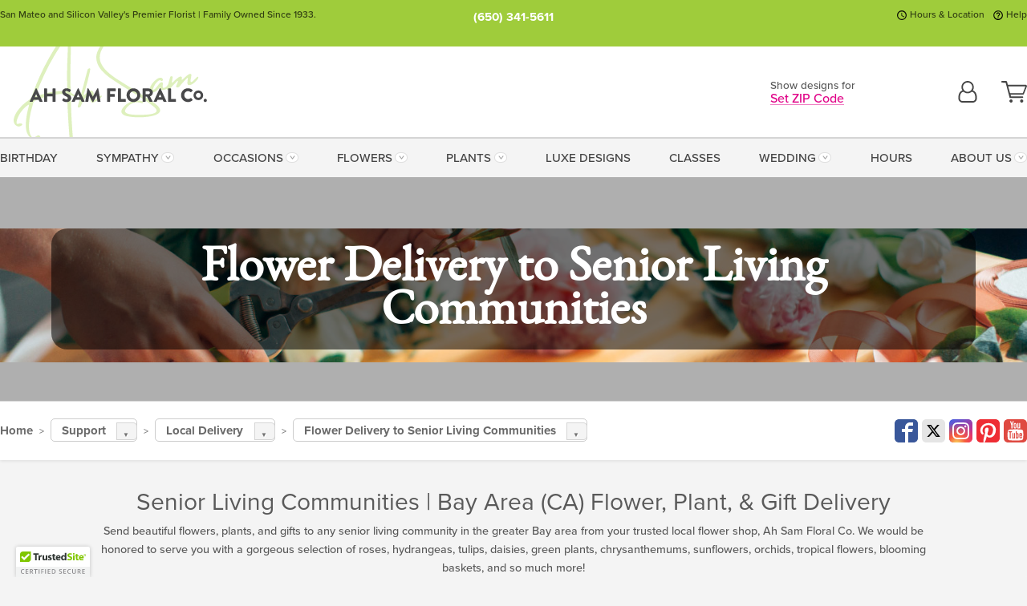

--- FILE ---
content_type: text/html;charset=UTF-8
request_url: https://www.ahsam.com/local/senior-living-flower-delivery/
body_size: 33997
content:

<!DOCTYPE html>
<html lang="en">
<head>
  <meta charset="utf-8">
  <meta name="viewport" content="width=device-width, initial-scale=1, shrink-to-fit=no">
  <title>Senior Living Communities &#x7c; Bay Area &#x28;CA&#x29; Flower Delivery &#x7c; Ah Sam Florist</title>
  <meta name="description" content="Send&#x20;beautiful&#x20;flowers,&#x20;plants,&#x20;and&#x20;gifts&#x20;to&#x20;any&#x20;Senior&#x20;Living&#x20;Community&#x20;in&#x20;the&#x20;greater&#x20;Bay&#x20;area&#x20;form&#x20;your&#x20;favorite&#x20;local&#x20;florist,&#x20;Ah&#x20;Sam.&#x20;We&#x20;are&#x20;here&#x20;for&#x20;you.">
  
    <link rel='preconnect' href='//use.typekit.net'>
    <link rel='preconnect' href='//cdnjs.cloudflare.com'>
    <link rel='preconnect' href='//ajax.googleapis.com'>
    
      <link rel='preconnect' href='//www.googletagmanager.com'>
    

    <link rel="preload" href="/assets/css/dyn-AA59330A-D3A4-5449-A9CB695C205B5292-replace/application.min.css" as="style">

    

  <script>loadjs=function(){var h=function(){},c={},u={},f={};function o(e,n){if(e){var r=f[e];if(u[e]=n,r)for(;r.length;)r[0](e,n),r.splice(0,1)}}function l(e,n){e.call&&(e={success:e}),n.length?(e.error||h)(n):(e.success||h)(e)}function d(r,t,s,i){var c,o,e=document,n=s.async,u=(s.numRetries||0)+1,f=s.before||h,l=r.replace(/[\?|#].*$/,""),a=r.replace(/^(css|img)!/,"");i=i||0,/(^css!|\.css$)/.test(l)?((o=e.createElement("link")).rel="stylesheet",o.href=a,(c="hideFocus"in o)&&o.relList&&(c=0,o.rel="preload",o.as="style")):/(^img!|\.(png|gif|jpg|svg|webp)$)/.test(l)?(o=e.createElement("img")).src=a:((o=e.createElement("script")).src=r,o.async=void 0===n||n),!(o.onload=o.onerror=o.onbeforeload=function(e){var n=e.type[0];if(c)try{o.sheet.cssText.length||(n="e")}catch(e){18!=e.code&&(n="e")}if("e"==n){if((i+=1)<u)return d(r,t,s,i)}else if("preload"==o.rel&&"style"==o.as)return o.rel="stylesheet";t(r,n,e.defaultPrevented)})!==f(r,o)&&e.head.appendChild(o)}function r(e,n,r){var t,s;if(n&&n.trim&&(t=n),s=(t?r:n)||{},t){if(t in c)throw"LoadJS";c[t]=!0}function i(n,r){!function(e,t,n){var r,s,i=(e=e.push?e:[e]).length,c=i,o=[];for(r=function(e,n,r){if("e"==n&&o.push(e),"b"==n){if(!r)return;o.push(e)}--i||t(o)},s=0;s<c;s++)d(e[s],r,n)}(e,function(e){l(s,e),n&&l({success:n,error:r},e),o(t,e)},s)}if(s.returnPromise)return new Promise(i);i()}return r.ready=function(e,n){return function(e,r){e=e.push?e:[e];var n,t,s,i=[],c=e.length,o=c;for(n=function(e,n){n.length&&i.push(e),--o||r(i)};c--;)t=e[c],(s=u[t])?n(t,s):(f[t]=f[t]||[]).push(n)}(e,function(e){l(n,e)}),r},r.done=function(e){o(e,[])},r.reset=function(){c={},u={},f={}},r.isDefined=function(e){return e in c},r}();</script>
  <script>
    var sitePrimaryURL = 'https://www.ahsam.com/';
    var siteAlternateURL = 'http://www.ahsam.com/';
    var siteCountry = 'US';
  </script>
  
<script>
  var deliveryAddressTypes = [];deliveryAddressTypes.push({id: 1,title: "Residence",info1: "Neighborhood",info1Required: 0,info2: "",info2Required: 0,hasDName: 0,setPhone: 0,showSearch: 0, radioTitle: "", radioRequired: 0, radioValue: "", radioAltValue: "", radioMessage: "", radioAltMessage: ""});deliveryAddressTypes.push({id: 2,title: "Apartment",info1: "Apt Complex",info1Required: 0,info2: "Apt Number",info2Required: 1,hasDName: 0,setPhone: 0,showSearch: 0, radioTitle: "", radioRequired: 0, radioValue: "", radioAltValue: "", radioMessage: "", radioAltMessage: ""});deliveryAddressTypes.push({id: 3,title: "Business",info1: "Company",info1Required: 1,info2: "",info2Required: 0,hasDName: 0,setPhone: 1,showSearch: 1, radioTitle: "", radioRequired: 0, radioValue: "", radioAltValue: "", radioMessage: "", radioAltMessage: ""});deliveryAddressTypes.push({id: 4,title: "Hospital",info1: "Hospital",info1Required: 0,info2: "Room Number",info2Required: 1,hasDName: 0,setPhone: 1,showSearch: 1, radioTitle: "", radioRequired: 0, radioValue: "", radioAltValue: "", radioMessage: "", radioAltMessage: ""});deliveryAddressTypes.push({id: 5,title: "Funeral Home",info1: "Funeral Home",info1Required: 0,info2: "Visitation Time",info2Required: 1,hasDName: 1,setPhone: 1,showSearch: 1, radioTitle: "", radioRequired: 0, radioValue: "", radioAltValue: "", radioMessage: "", radioAltMessage: ""});deliveryAddressTypes.push({id: 6,title: "Church",info1: "Church",info1Required: 1,info2: "Service Time",info2Required: 1,hasDName: 0,setPhone: 1,showSearch: 1, radioTitle: "", radioRequired: 0, radioValue: "", radioAltValue: "", radioMessage: "", radioAltMessage: ""});deliveryAddressTypes.push({id: 7,title: "School",info1: "School",info1Required: 1,info2: "",info2Required: 0,hasDName: 0,setPhone: 1,showSearch: 1, radioTitle: "", radioRequired: 0, radioValue: "", radioAltValue: "", radioMessage: "", radioAltMessage: ""});deliveryAddressTypes.push({id: 8,title: "Other",info1: "Company",info1Required: 0,info2: "",info2Required: 0,hasDName: 0,setPhone: 1,showSearch: 1, radioTitle: "", radioRequired: 0, radioValue: "", radioAltValue: "", radioMessage: "", radioAltMessage: ""});
</script>

<script>
  function cleanupGooglePlacesAddress(address){
    
      // Fix broken Places
      switch(address.placeID){
        
          case 'ChIJm_\x2DNxER1j4ARON22wplg8gI':
            address.street = '92\x20Skyline\x20Blvd'; address.city = 'San\x20Mateo'; address.state = 'CA'; address.zip = '94402'; 
            break;
        
      }
    
    // Remove Phone Number
    if ($('#corAddressType').length > 0){
      var addType = deliveryAddressTypes.find((typ) => typ.title===$('#corAddressType').val());
      if (addType && addType.setPhone === 0) address.phone='';
    }
    return address;
  }
</script>

  <style>
    .-lucee-dump {overflow:scroll;}
  </style>
  
<style>
  :root {
    --color-action: var(--color-action-themed, 53,134,9);
    --color-action-dk: var(--color-action-themed-dk, 41,108,2);
    --color-action-md: var(--color-action-themed-md, 52,134,5);
    --color-action-lt: var(--color-action-themed-lt, 195,224,179);
  }
  .navbar-collapse > *,.dropdown-menu,#maincontent,.footer,.seo-footer,.modal:not(.modal-open) { display:none; }

  *,*::before,*::after { box-sizing:border-box; }
  .skip-link { left:0;position:absolute;top:-1000px; }

  body { font-family: "proxima-nova",'Adjusted Arial Fallback',arial,verdana,sans-serif;font-size: .9em;line-height:1.6;margin:0; }
  .img-fluid { height: auto;width: 100%; }
  .entry--header { background:#fff;box-shadow:0 2px 10px rgba(var(--color-shadow),.5);height:60px; }
  .light-mode .entry--header { box-shadow:0 1px 7px rgba(var(--color-shadow),.15); }
  .entry--header .container,.entry-sidebar { display:none; }
  .variationScrollMessage { position: absolute;z-index: -1; }
  .sr-only { background: #000;border:0;color: #fff;clip:rect(0,0,0,0);clip-path:inset(50%);height:1px;margin:-1px;overflow:hidden;padding:0;position:absolute;white-space:nowrap;width:1px; }
  .container { margin:0 auto;max-width:90rem;padding-inline:.9375rem; }
  .row { display:flex;flex-wrap:wrap;margin-inline:-.9375rem; }
  .col { flex-basis:0;flex-grow:1;max-width:100%; }
  h1,h2,h3,h4,h5,h6,.h1,.h2,.h3,.h4,.h5,.h6 { margin: 0 0 .5rem; }
  .col,.col-1,.col-10,.col-11,.col-12,.col-2,.col-3,.col-4,.col-5,.col-6,.col-7,.col-8,.col-9,.col-auto,.col-lg,.col-lg-1,.col-lg-10,.col-lg-11,.col-lg-12,.col-lg-2,.col-lg-3,.col-lg-4,.col-lg-5,.col-lg-6,.col-lg-7,.col-lg-8,.col-lg-9,.col-lg-auto,.col-md,.col-md-1,.col-md-10,.col-md-11,.col-md-12,.col-md-2,.col-md-3,.col-md-4,.col-md-5,.col-md-6,.col-md-7,.col-md-8,.col-md-9,.col-md-auto,.col-sm,.col-sm-1,.col-sm-10,.col-sm-11,.col-sm-12,.col-sm-2,.col-sm-3,.col-sm-4,.col-sm-5,.col-sm-6,.col-sm-7,.col-sm-8,.col-sm-9,.col-sm-auto,.col-xl,.col-xl-1,.col-xl-10,.col-xl-11,.col-xl-12,.col-xl-2,.col-xl-3,.col-xl-4,.col-xl-5,.col-xl-6,.col-xl-7,.col-xl-8,.col-xl-9,.col-xl-auto { min-height:1px;padding-inline:.9375rem;position:relative;width:100%; }
  .align-items-center { align-items:center !important; }
  .justify-content-center { justify-content:center !important; }
  .text-left { text-align:left !important; }
  .text-right { text-align:right !important; }
  .text-center { text-align:center !important; }
  .tooltip { opacity: 0; }
  .feature-area { background: #afafaf;color: #fff;padding: 1.5rem .5rem;position: relative;text-align: center; }
  .feature-area h1,.feature-area .h1 { line-height: .86; }
  .feature-area .container { display: flex;justify-content: center; }
  .feature-bg { align-items: center;display: flex;inset: 0;justify-content: center;overflow: hidden;position: absolute; }
  .feature-bg__wrap,.feature-bg--img,.feature-bg--img img,.feature-bg--video { height: 100%;width: 100%; }
  .feature-bg--img,.feature-bg--img img,.feature-bg--video { flex-grow: 0;min-width: 100vw; }
  .feature-bg--img.feature-constrain,.feature-bg--img img.feature-constrain,.feature-bg--video.feature-constrain { min-height: 130px; }
  .feature-bg--img,.feature-bg--img img { object-fit: cover; }
  .feature-bg--video { aspect-ratio: 16/9;height: auto; }
  .feature-bg--local { inset: 0;position: absolute; }
  .feature-bg + .container { position: relative; }
  .feature-area .h2,.feature-area p { margin: 0; }
  .feature-area:not(.feature__interior) .feature-bg--img,.feature-area:not(.feature__interior) .feature-bg--img img { min-height: 220px; }
  .feature-area.feature-image { background: none;margin: 0 auto;max-width: 1800px;padding: 0; }
  .feature-area.feature-image .container { inset: 50% auto auto 50%;position: absolute;transform: translate(-50%,-50%);width: 100%; }
  .feature-area.feature-image img { height: auto;width: 100%; }
  .feature-message__reorder { display: flex;flex-direction: column; }
  .feature-message__reorder .feature-text-font { margin-top: -.25rem;order: 1; }
  .feature-message__reorder .feature-area-rule { margin: .3rem .35rem .5rem;order: 2; }
  .feature-message__reorder .feature-headline-font { margin-top: .1rem;order: 3; }
  .feature-message__reorder .feature-cta-font { margin-top: 0;order: 4; }
  .feature-message { display: inline-block;padding: 1.15rem 1.25rem 1.4rem; }
  .breadcrumb { display: flex;font-size: .875rem;flex-wrap: wrap;list-style: none;margin: 0;padding: 0;position: relative;top: 2px; }
  .breadcrumb a { font-weight: 700;text-decoration: none; }
  .breadcrumb-text { font-size: 1.25rem;margin: 0;text-transform: uppercase; }
  .breadcrumb .dropdown-toggle { padding: .6rem .875rem .475rem; }
  .product-info { background: #fff;border-top: 1px solid #d5d5d5;padding-bottom: .125rem; }
  .product-info .row { display: flex;justify-content: space-between; }
  .product-info .row > .text-right { align-items: center;display: flex;justify-content: flex-end; }
  .product-info__interior { margin-bottom: 1.25rem; }
  .product-info__interior img { margin-left: 5px; }
  .product-info__interior img > .container > .row { align-items: center; }
  .footer__banner a { width: 100%; }


  
    body { background:#f4f4f4;text-align:left; }
    header,.btn { background:#fff;--nav-bgz: 3px;--nav-bg: 2.5625rem; }
    header:has(.nav-camelcase) { --nav-bg: 2.59rem; }
    .header-bar { background:rgba(var(--color-theme-dk),1);font-size:.01rem;height:36px;position:relative; }
    .logo-bar { flex-shrink:1;padding:.75rem 0 .8rem; }
    .logo-bar .logo-link { display:block;line-height: 0;max-height:80px; }
    .logo-bar .svg-logo { height:auto;width:auto; }
    .logo-bar img,.logo-bar .svg-logo { max-height:var(--logo-mxh,80px);max-width: var(--logo-mxw,275px); }
    .selectize-input > input { border:0;color:inherit; }
    .form-control,.header-bar,.shopping-filter,.shopping-filter > a,.notice,.notice a { color:transparent }
    .form-control { background:#fff;border-radius:7px;border:2px solid #c8c8c8;box-shadow:none;display:block;padding:.625rem .875rem .5625rem;width:100%; }
    .notice { background:#606060;display:block;height:43px; }

    
      .navbar-collapse > nav:nth-child(2) { display:block; }
      .form-header-search { display:flex; }
      .form-header-search .form-control { border-radius:5px 0 0 5px;padding:.6rem 0 .6rem 1rem; }
      .form-header-search .btn-search { align-items:center;border:2px solid #cdcdcd;border-left:0;border-radius:0 5px 5px 0;display:flex;margin-left:-2px;padding:0;width:auto; }
      .form-header-search .btn-search img { margin:0 1rem;opacity:.8; }
      .selectize-control { height:43px; }
      .account-nav { align-items:center;display:flex; }
      .account-nav-icons { list-style:none;line-height:.8;margin:0 0 -2px auto;padding:0 !important;white-space:nowrap; }
      .account-nav-icons .dropdown-toggle { display: block;max-width: 24px; }
      .account-nav-icons svg { fill:#444;transition:fill .3s; }
      .basket-count { color:transparent;position:absolute; }
      .navbar > .container { display:flex; }
      .navbar-collapse { flex-basis: 100%; }
      .navbar-nav { list-style:none;display:flex;flex-wrap:wrap;justify-content:space-between;margin:0;padding:0; }
      .navbar-nav:not(.nav-camelcase) { text-transform: uppercase; }
      .navbar-nav .nav-link { align-items: center;display: flex;font-size: 17.6px;padding: .4rem .7rem .475rem;text-decoration: none; }
      .navbar-nav .dropdown-item { text-transform: none !important; }
      .nav-item .dropdown-toggle:after { margin-left: .3125rem; }
      .dropdown-toggle:after { content: "";display: inline-block;width: 16px; }
    

    @media(max-width:26.25rem) {
      .feature-bg--video { height: 310px;min-width: 1000vw; }
    }

    @media(min-width:28.125rem) {
      .logo-bar img,.logo-bar .svg-logo { --logo-mxw:250px; }
    }

    /* XS */
    @media(max-width:767px) {
      #maincontent { display: block; }
      .header-bar,.account-nav-icons,.is-home #maincontent > style ~ *:not(.feature-area),.hidden-xs { display:none; }
      header { align-items:center;display:flex !important;flex-wrap:wrap;justify-content:space-between;position:relative; }
      .logo-bar { max-width:calc(100vw - 9.5rem); }
      .logo-bar .svg-logo { width:calc(100vw - 200px); }
      .logo-bar img,.logo-bar .svg-logo { height:auto;margin:0 -.9375rem;--logo-mxh:85px;--logo-mxw: calc(100% + 1.875rem); }
      .logo-bar .logo-link { max-height:85px; }
      .feature-area { max-width: 100vw;overflow: hidden; }
      .breadcrumb { width: 100%; }
      .breadcrumb-item > a:not(.dropdown-toggle) { display: none; }
      .product-info { overflow: hidden; }
      .product-info .container { margin-top: -4px; }
      .breadcrumb .dropdown-toggle { display: block;margin: 0 -.9375rem; }

      
        header > div { margin-top:2rem; }
        .header-phone-toggler,.accountNav-search,.navbar-toggler { background:rgba(244,244,244,.3);border:1px solid #d5d5d5;border-radius:.3125rem;height:43px;min-width:43px; }
        .header-phone-toggler,.accountNav-search{ flex-shrink:0;line-height:0;margin:2.2em .9375rem 0 1.1rem; }
        .accountNav-search{ position:relative;top:1px }
        .accountNav-search img { opacity:.8; }
        .header-zip-filter { background:rgba(var(--color-theme-dk),1);height:32px;inset: 0 auto auto 0;position:absolute; }
        .form-header-search .btn-search img { margin:0 .75rem 0 .5rem; }
        .account-nav { justify-content:center; }
        .account-nav .filter-label { display:inline; }
        .navbar { margin-top: 2.2em;order:-1; }
        .navbar-collapse { inset: 0 auto auto -250px;position:fixed;width:250px; }
        .logo-bar .form-header-search .btn-search img { position:relative;top:-1px; }
      
    }

    /* SM */
    @media(min-width:48rem) {
      .col-sm-5 { flex:0 0 41.6666666667%;max-width:41.6666666667%; }
      .col-sm-3 { flex:0 0 25%;max-width:25%; }
      .logo-bar { padding:1.25rem 0; }
      .logo-bar img,.logo-bar .svg-logo { --logo-mxw:180px; }
      .accountNav-search { background: transparent;border: 0;height: 25px;padding: 1px;position: relative;top: -3px;width: 25px; }
      .accountNav-search svg { height: 100%;max-height: 25px;width: 100%; }
      .feature-area { padding: 2rem 0; }
      .feature-bg--img.feature-constrain,.feature-bg--img img.feature-constrain,.feature-bg--video.feature-constrain { min-height: 150px; }
      .feature-message__reorder .feature-area-rule { margin: .25rem .35rem .55rem; }
      .feature-message { padding: 1.5rem 1.75rem 1.75rem; }
      .feature-message.feature-message--right { margin-left: auto;margin-right: 0; }
      .feature-message.feature-message--right.feature-message__border { margin-right: 13px; }
      .feature-message.feature-message--left { margin-left: 0;margin-right: auto; }
      .feature-message.feature-message--left.feature-message__border { margin-left: 13px; }
      .breadcrumb { gap: .7rem 0; }
      .breadcrumb .dropdown-toggle { line-height: 1.25;margin: -3px 0 -2px;padding: .3125rem 2.4rem .1875rem .8125rem; }
      .product-info { padding: 1.075rem 0 1.2rem; }
      .product-info__interior { margin-bottom: 1.75rem; }
      .product-info > .container > .row:has(.breadcrumb) { display: grid;gap: .9375rem;grid-template-columns: 1fr max-content;padding-inline: .9375rem; }
      .product-info > .container > .row:has(.breadcrumb) > * { max-width: 100%;padding: 0;width: 100%; }

      
        .header-phone-toggler,.navbar-toggler,.accountNav-search.visible-xs,.nav-item.visible-xs { display:none; }
        .account-nav-icons li { display:inline-block;position: relative }
        .account-nav-icons li:not(:first-child) { padding-left: 16px; }
        .account-nav-icons li:not(:last-child) { margin-right:10px; }
        .account-nav-icons li + li:before { background:rgba(213,213,213,.55);content:"";display:block;inset:0 auto 3px 0;position: absolute;width:2px; }
        .form-header-search .form-control { border-radius:50px 0 0 50px;padding:.625rem 0 .625rem 1.25rem; }
        .form-header-search .btn-search { border-radius:0 50px 50px 0;padding-bottom:4px; }
        .dropdown-toggle { font-size:.9rem; }
        .dropdown-toggle:after { width: 12px; }
        .navbar { background-image:repeating-linear-gradient(to bottom,#d5d5d5,#d5d5d5 2px,#f4f4f4 var(--nav-bgz),#f4f4f4 var(--nav-bg));height:54px; }
        .navbar-nav .nav-link { font-size: 12.8px;min-height: 41.283px;padding: .7rem .4rem .6rem;white-space: nowrap; }
      
    }

    @media(max-width:61.999rem) {
      
        .account-nav-icons svg { height:26px; }
      
    }

    /* MD */
    @media(min-width:62rem) {
      .logo-bar img,.logo-bar .svg-logo { --logo-mxw:235px; }
      .col-md-4 { flex:0 0 33.3333333333%;max-width:33.3333333333%; }
      .feature-area { padding: 4rem 0; }
      .feature-area:not(.feature__interior) .feature-bg--img,.feature-area:not(.feature__interior) .feature-bg--img img { min-height: 350px; }
      .feature-message__reorder .feature-text-font { margin-top: -.5rem; }
      .feature-message__reorder .feature-area-rule { margin: .45rem 1rem .4rem; }
      .feature-message__reorder .feature-headline-font { margin-top: .4rem; }
      .feature-message__reorder .feature-cta-font { margin-top: .25rem; }
      .feature-message { margin: 0 5vw;padding: 1.816rem 2rem 2.125rem; }
      .breadcrumb { font-size: .9375rem; }
      .product-info { padding: 1.375rem 0; }
      .product-info__interior { margin-bottom: 2.25rem; }

      
        .dropdown-toggle { font-size:1rem; }
        .dropdown-toggle:after { width: 13px; }
        .navbar { --nav-bgz: 2px;--nav-bg: 2.75rem; }
        .navbar:has(.nav-camelcase) { --nav-bg: 2.84rem; }
        .navbar-nav .nav-link { font-size: 13.6px;min-height: 45.5px;padding: .65rem .45rem .55rem; }
        .navbar-collapse:not(:has(.nav-camelcase)) .navbar-nav .nav-link { padding-block: .8rem .7rem; }
      
    }

    @media(max-width:74.999rem) {
      
    }

    /* LG */
    @media(min-width:75rem) {
      .header-bar { height:37px; }
      .logo-bar img,.logo-bar .svg-logo { --logo-mxh:90px; }
      .logo-bar .logo-link { max-height:90px; }
      .col-lg-3 { flex:0 0 33.3333333333%;max-width:33.3333333333%; }
      .feature-message__reorder .feature-area-rule { margin: .5rem 1.5rem; }

      
        .dropdown-toggle:after { width: 16px; }
        .navbar { --nav-bg: 3.1875rem; }
        .navbar:has(.nav-camelcase) { --nav-bg: 3.11rem; }
        .navbar-nav .nav-link { font-size: 15.2px;min-height: 50px;padding-inline: .5rem; }
        .navbar-collapse:not(:has(.nav-camelcase)) .navbar-nav .nav-link { padding-top: .9rem; }
      
    }

    /* XL */
    @media(min-width:90rem) {
      .header-bar { height:38.55px; }
      .feature-message { margin: 0 10rem; }

      
        .navbar { --nav-bgz: 3px;--nav-bg: 3.375rem; }
        .navbar:has(.nav-camelcase) { --nav-bg: 3.37rem; }
        .navbar-nav .nav-link { font-size: 17.6px;min-height: 54px;padding-inline: .7rem; }
      
    }
  


  /*  Turn off dark product bars in Safari < 18  */
  @supports (hanging-punctuation: first) and (font: -apple-system-body) and (-webkit-appearance: none) {
    @supports not (content-visibility: auto) { .product-list.product-backgrounds .product-card:before { display: none !important; }}
  }
</style>
<style>
  :root {
    --color-theme:      224, 0, 135;
    --color-theme-dk:   55, 55, 55;
    --color-theme-md:   164, 164, 164;
    --color-theme-lt:   217, 217, 217;
    --color-theme-xlt:  212, 212, 212;
  }


  /*   Preload Sizing Fixes   */
  @media(min-width:768px) {
    .preloaded .logo-bar { height: 83px; }
  }
  @media(min-width:992px) {
    .preloaded .logo-bar { height: 88px; }
  }
  @media(min-width:1200px) {
    .preloaded .logo-bar { height: 113px; }
  }


  /*   Theme Overrides   */
  .btn-primary-o:is(:hover,:active,:focus),.btn-link:is(:hover,:active,:focus),.btn-primary:is(:hover,:active,:focus),.btn-feature:is(:hover,:active,:focus),
  header:not(.header-config) ~ #maincontent a:not([class]):is(:hover,:active,:focus) {
    color: #a00161 !important;
  }

  .navigation-reveal .header-bar,.navigation-reveal .btn-action:not(.zip-localization-button) { background: #9FCC3B; }

  .navigation-reveal .header-bar { color: rgba(0,0,0,.7); }
  .navigation-reveal .header-bar:after { opacity: .125; }

  .navigation-reveal .header-bar__phone-list a,.navigation-reveal .header-bar__phone-list a:is(:hover,:active,:focus),.navigation-reveal .header-bar__nav a:is(:hover,:active,:focus),.navigation-reveal .btn-action:not(.zip-localization-button):is(:hover,:active,:focus) { color: #000; }

  .navigation-reveal .btn-action:not(.zip-localization-button) { color: #000;text-shadow: none; }
  .navigation-reveal .btn-action:not(.zip-localization-button):is(:hover,:active,:focus) { background: #AFD951; }

  .navigation-reveal .btn-action.btn-action__outline { background: #fff;color: #68930a; }

  .navbar-nav a:is(:hover,:active,:focus) { color: #e00087 !important; }
  header:not(.header-config) ~ #maincontent a:not(.btn) { text-decoration-color: rgba(var(--color-theme),.3) !important;text-shadow: 1px 1px 0 #fff; }


  /*   Logo Overrides   */
  .header { padding: 0 !important; }
  .logo-bar .row > * > a:not(.product-thumbnail-close) {
    display: block;
    height: 90px;
    max-height: 90px;
    margin: -.75rem 0;
    width: calc(100vw - 200px);
  }

  .reward-helper .logo,.reward-helper .svg-logo { margin-bottom: -7px; }

  @media(max-width:380px) {
    .logo-bar .row > * > a:not(.product-thumbnail-close) {
      background-size: contain;
      margin: -.75rem -30px;
      width: calc(100vw - 125px);
    }
  }

  @media(max-width:767px) {
    .header-receipt .logo-bar .row > * > a:not(.product-thumbnail-close),
    .header-basic .logo-bar .row > * > a:not(.product-thumbnail-close) { margin: -0.85rem 0 -.9rem; }
    .logo-bar { max-width: calc(100vw - 11rem); }
  }

  @media(min-width:48rem) {
    .header-config .logo-bar,.header-receipt .logo-bar,.header-basic .logo-bar { overflow: hidden; }
    .logo-bar .row > * > a:not(.product-thumbnail-close) {
      height: 85px;
      margin: -1.25rem 0 -1.35rem;
      max-height: 85px;
      width: 180px;
    }
    .header-basic .logo-bar .row > * > a:not(.product-thumbnail-close),
    .header-receipt .logo-bar .row > * > a:not(.product-thumbnail-close) {
      height: 92px;
      max-height: 92px;
      width: 192px;
    }
    .header-config .logo-bar .row > * > a:not(.product-thumbnail-close) {
      height: 103px;
      max-height: 103px;
      width: 217px;
    }
    .header-bar__nav li:first-child a:before {
      background: url([data-uri]) !important;
    }
    .header-bar__nav li:last-child a:before {
      background: url([data-uri]) !important;
    }
  }

  @media(min-width:62rem) {
    .logo-bar .row > * > a:not(.product-thumbnail-close) {
      height: 90px;
      margin: -1.25rem 0 -1.35rem;
      max-height: 90px;
      width: 235px;
    }
    .header-basic .logo-bar .row > * > a:not(.product-thumbnail-close),
    .header-receipt .logo-bar .row > * > a:not(.product-thumbnail-close) {
      height: 92px;
      max-height: 92px;
    }
    .header-config .logo-bar .row > * > a:not(.product-thumbnail-close) {
      height: 103px;
      max-height: 103px;
      width: 217px;
    }
  }

  @media(min-width:75rem) {
    .logo-bar .row > * > a:not(.product-thumbnail-close) {
      height: 115px;
      max-height: 115px;
      width: 275px;
    }
  }


  /*   Chrome Overscroll Override   */
  html:has(.header-search-ready) { background: #a8cb54; }
</style>


<meta name="theme-color" content="#a8cb54" />


    <script>
      loadjs([
        '//use.typekit.net/djj0rkk.css',
        '/assets/css/dyn-AA59330A-D3A4-5449-A9CB695C205B5292-replace/application.min.css'
      ], 'maincss',{numRetries:2});
    </script>

    
      <style>
        @font-face {
          font-family: "eb-garamond";
        src:url("/assets/fonts/EBGaramond-Small.woff2") format("woff2"),
            url("/assets/fonts/EBGaramond-Small.woff") format("woff");
          font-style: normal;
          font-weight: 400;
          font-display: swap;
        }

        @font-face {
          font-family: "eb-garamond";
        src:url("/assets/fonts/EBGaramond-Small-Italic.woff2") format("woff2"),
            url("/assets/fonts/EBGaramond-Small-Italic.woff") format("woff");
          font-style: italic;
          font-weight: 400;
          font-display: swap;
        }

        :root { --serif-font: eb-garamond, "Times New Roman",Times,serif; }
        .feature-area.feature__interior h1 { margin: -2px 0 2px !important; }
        .feature-area h1 { margin-bottom: 11px; }
        .feature-area:not(.feature-image) h1 { margin-top: -4px; }

        @media(min-width:768px) {
          .feature-area.feature__interior h1 { margin: -3px 0 4px !important; }
        }
        @media(min-width:992px) {
          .feature-area h1 { margin-bottom: 16px; }
          .feature-area:not(.feature-image) h1 { margin-top: -5px; }
        }
      </style>
    
    <link rel="canonical" href="https://www.ahsam.com/local/senior-living-flower-delivery/" />
  
    <link rel="apple-touch-icon" sizes="180x180" href="/images/v4/favicons/apple-touch-icon.png?v=n5LRbbQr7M">
    <link rel="icon" type="image/png" sizes="32x32" href="/images/v4/favicons/favicon-32x32.png?v=n5LRbbQr7M">
    <link rel="icon" type="image/png" sizes="16x16" href="/images/v4/favicons/favicon-16x16.png?v=n5LRbbQr7M">
    <link rel="mask-icon" href="/images/v4/favicons/safari-pinned-tab.svg?v=n5LRbbQr7M" color="#16a374">
    <link rel="shortcut icon" href="/images/v4/favicons/favicon.ico?v=n5LRbbQr7M">
    <meta name="msapplication-TileColor" content="#16a374">
    <meta name="msapplication-config" content="/images/v4/favicons/browserconfig.xml?v=n5LRbbQr7M">
    <meta name="theme-color" content="#16a374">
  <meta name="facebook-domain-verification" content="eyt0zwnuumrjn8sms38tny30qjqqfy" />
<meta name="p:domain_verify" content="115e6f4bf90f175f37e74d384e2f8a80"/>
<meta name="google-site-verification" content="7PF4Brz0SBaoThZV2eblvVyE5qfz6RuHtlodaVY-95w" />
<meta name="verify-v1" content="Gs5u1WU05h0+ACPdV3oy5kYFWtXRORaHkeWaibWWuI8=" />
<meta name="p:domain_verify" content="cae36beb9192eb941654b7f4b56a2541"/>
<meta name="msvalidate.01" content="777BB605C31B6C690F76C8A04C3BA5BF" />
<meta name="google-site-verification" content="HyRkQPijh3cnPH86-egTu8bEE3X-9xDcvjVj_-UfQSU" /> 
    <meta property="og:type" content="website" />
    
      <meta property="og:title" content="Senior&#x20;Living&#x20;Communities&#x20;&#x7c;&#x20;Bay&#x20;Area&#x20;&#x28;CA&#x29;&#x20;Flower&#x20;Delivery&#x20;&#x7c;&#x20;Ah&#x20;Sam&#x20;Florist" />
    
    <meta property="og:image" content="/images/v4/misc/logo.png" />
    
      <meta name="og:url" content="https://www.ahsam.com/local/senior-living-flower-delivery/" />
    
      <meta property="og:description" content="Send&#x20;beautiful&#x20;flowers,&#x20;plants,&#x20;and&#x20;gifts&#x20;to&#x20;any&#x20;Senior&#x20;Living&#x20;Community&#x20;in&#x20;the&#x20;greater&#x20;Bay&#x20;area&#x20;form&#x20;your&#x20;favorite&#x20;local&#x20;florist,&#x20;Ah&#x20;Sam.&#x20;We&#x20;are&#x20;here&#x20;for&#x20;you." />
    
    <meta property="og:site_name" content="Ah&#x20;Sam&#x20;Floral&#x20;Co." />

    
      <meta name="twitter:url" content="https://www.ahsam.com/local/senior-living-flower-delivery/" />
    
    <meta name="twitter:card" content="summary" />
    
      <meta name="twitter:title" content="Senior&#x20;Living&#x20;Communities&#x20;&#x7c;&#x20;Bay&#x20;Area&#x20;&#x28;CA&#x29;&#x20;Flower&#x20;Delivery&#x20;&#x7c;&#x20;Ah&#x20;Sam&#x20;Florist" />
    
    <meta name="twitter:image" content="/images/v4/misc/logo.png"/>
    
      <meta name="twitter:description" content="Send&#x20;beautiful&#x20;flowers,&#x20;plants,&#x20;and&#x20;gifts&#x20;to&#x20;any&#x20;Senior&#x20;Living&#x20;Community&#x20;in&#x20;the&#x20;greater&#x20;Bay&#x20;area&#x20;form&#x20;your&#x20;favorite&#x20;local&#x20;florist,&#x20;Ah&#x20;Sam.&#x20;We&#x20;are&#x20;here&#x20;for&#x20;you." />
    
  <meta name="generator" content="FlowerManager - GravityFree Floral Ecommerce Solutions">
  
  <meta name="yandex" content="noyaca">
  
<!-- footer --><script>window.fmt_dl=window.fmt_dl||{};fmt_dl.items=[];</script>
      <script>
        !function(f,b,e,v,n,t,s)
        {if(f.fbq)return;n=f.fbq=function(){n.callMethod?
        n.callMethod.apply(n,arguments):n.queue.push(arguments)};
        if(!f._fbq)f._fbq=n;n.push=n;n.loaded=!0;n.version='2.0';
        n.queue=[];t=b.createElement(e);t.async=!0;
        t.src=v;s=b.getElementsByTagName(e)[0];
        s.parentNode.insertBefore(t,s)}(window,document,'script',
        'https://connect.facebook.net/en_US/fbevents.js');
      </script>
      <script type="application/ld+json">
        {
          "@context": "http://schema.org",
          "@type": "WebSite",
          "name": "Ah Sam Floral Co.",
          "url": "https://www.ahsam.com/",
          "potentialAction": {
            "@type": "SearchAction",
            "target": "https://www.ahsam.com/search/?keyword={search_term}&gsitesearch",
            "query-input": "required name=search_term"
          }
        }
      </script>
    
      <script>
        !function(e){if(!window.pintrk){window.pintrk=function(){window.pintrk.queue.push(
          Array.prototype.slice.call(arguments))};var
          n=window.pintrk;n.queue=[],n.version="3.0";var
          t=document.createElement("script");t.async=!0,t.src=e;var
          r=document.getElementsByTagName("script")[0];r.parentNode.insertBefore(t,r)}}("https://s.pinimg.com/ct/core.js");
      </script><script>window.fmt_gtm_dl=window.fmt_gtm_dl||[];window.fmt_gtm_dl.push({'gtm.start':new Date().getTime(),'event':'gtm.js'});loadjs(['//www.googletagmanager.com/gtm.js?id=GTM-NH7B2R3&l=fmt_gtm_dl'], 'gtm_ljs');</script></head>
<body class="serif-font navigation-reveal">
  
  <a href="#maincontent" class="skip-link">Skip to main content</a>
  <svg viewBox="0 0 60 60" version="1.1" xmlns="http://www.w3.org/2000/svg" style="display: none;">
  <defs>
    
    <path aria-label="Access your account" id="account" d="M18.5 11.8C20.6 12.4 23.6 14.5 23.6 21.4 23.6 24.5 21.3 27 18.4 27L5.6 27C2.7 27 0.4 24.5 0.4 21.4 0.4 14.5 3.4 12.4 5.5 11.8 4.7 10.6 4.3 9.2 4.3 7.7 4.3 3.5 7.8 0 12 0 16.2 0 19.7 3.5 19.7 7.7 19.7 9.2 19.3 10.6 18.5 11.8ZM12 1.9C8.8 1.9 6.2 4.5 6.2 7.7 6.2 10.9 8.8 13.5 12 13.5 15.2 13.5 17.8 10.9 17.8 7.7 17.8 4.5 15.2 1.9 12 1.9ZM18.4 25.1C20.2 25.1 21.6 23.4 21.6 21.4 21.6 16.6 20 13.7 17.1 13.5 15.7 14.7 13.9 15.4 12 15.4 10.1 15.4 8.3 14.7 6.9 13.5 4 13.7 2.4 16.6 2.4 21.4 2.4 23.4 3.8 25.1 5.6 25.1L18.4 25.1 18.4 25.1Z" />
    <path aria-label="View your shopping cart" id="cart" d="M12.1 23C13.2 23 14.1 23.9 14.1 25 14.1 26.1 13.2 27 12.1 27 11 27 10.1 26.1 10.1 25 10.1 23.9 11 23 12.1 23ZM23.4 25C23.4 23.9 24.3 23 25.4 23 26.5 23 27.4 23.9 27.4 25 27.4 26.1 26.5 27 25.4 27 24.3 27 23.4 26.1 23.4 25ZM28.2 16.2C28.2 16.3 27.9 16.9 27.3 16.9L11.5 16.9 12.1 19.2 26.2 19.2C26.9 19.2 27.3 19.6 27.3 20.2 27.3 20.7 26.9 21.2 26.2 21.2L10.4 21.2 5.4 2.2 1.1 2.1C0.5 2.1 0 1.5 0 0.9 0 0.4 0.5 0 1.1 0L6 0C6.5 0 7 0.4 7.1 0.9L8.2 4.8 30.2 4.8C30.7 4.8 31.1 4.9 31.4 5.2 31.9 5.5 32.1 6.2 31.9 6.8L28.2 16.2ZM10.9 15.2L26.8 15.2 30 6.8 8.6 6.8 10.9 15.2Z" />
    <path aria-label="Call us" id="phone" d="M20.4 17.5C19.8 17.3 19.1 17.5 18.5 18L16.5 20 15.2 19.1C12.6 17.3 10.5 15.3 8.9 12.8L8.1 11.4 10.1 9.4C10.5 9 10.7 8.2 10.5 7.6 10 6.5 9.8 5.2 9.6 4 9.5 3.1 8.8 2.5 7.9 2.5L4 2.5C3.6 2.6 3.2 2.8 2.9 3.1 2.7 3.4 2.5 3.9 2.5 4.5 2.8 7.9 4.1 11.6 6.1 14.7 7.9 17.5 10.5 20.1 13.3 21.9 16.3 23.9 19.9 25.1 23.5 25.5L23.8 25.5C24.3 25.5 24.7 25.3 24.9 25.1 25.3 24.6 25.5 24.1 25.5 23.8L25.5 20.1C25.5 19.2 24.9 18.5 24 18.4 22.8 18.2 21.5 18 20.4 17.5ZM24.3 16.4C26.1 16.7 27.5 18.3 27.5 20.1L27.5 23.8C27.5 24.8 27 25.7 26.4 26.4 25.8 27.1 24.8 27.5 23.8 27.5L23.4 27.5C19.5 27.1 15.5 25.8 12.2 23.6 9.1 21.6 6.4 18.9 4.4 15.8 2.3 12.5 0.9 8.5 0.5 4.6 0.5 3.6 0.7 2.6 1.4 1.9 2 1.1 2.8 0.6 3.8 0.5L7.9 0.5C9.7 0.5 11.3 1.9 11.6 3.7 11.7 4.8 12 5.9 12.3 6.9 12.8 8.3 12.5 9.9 11.5 10.9L10.6 11.7C12.1 14.1 14.1 15.9 16.3 17.4L17.1 16.5C18.3 15.5 19.7 15.2 21.1 15.7 22.1 16 23.2 16.3 24.3 16.4Z" />
    <path aria-label="Chat bubble" id="bubble" d="M20.9 20.1C20.9 20 20.9 19.8 20.8 19.7L20.7 18.4 21.8 17.7C24.4 16 25.9 13.6 25.9 11 25.9 6.2 20.7 2.1 14 2.1 7.3 2.1 2.1 6.2 2.1 11 2.1 15.8 7.3 19.9 14 19.9 14.2 19.9 14.4 19.9 14.6 19.9L16.1 19.8 16.7 21.3C16.9 22.2 17.1 23.1 17.1 24 17.1 24.4 17.1 24.9 17 25.3 19.3 24.4 20.9 22.4 20.9 20.1ZM23 20.1C23 24.5 18.9 28 14 28 13.8 28 13.7 28 13.6 28 14.5 26.9 15 25.5 15 24 15 23.3 14.9 22.6 14.7 22 14.4 22 14.2 22 14 22 6.3 22 0 17.1 0 11 0 4.9 6.3 0 14 0 21.7 0 28 4.9 28 11 28 14.4 26 17.5 22.9 19.5 23 19.7 23 19.9 23 20.1Z" />
    <path aria-label="Flower icon" id="flower" d="M28.3 10.4C30 12.5 29.9 16 28.1 18.1 27.6 18.7 26.4 19.7 24.5 19.7 24.5 19.7 24.5 19.7 24.5 19.7 25.4 21.4 25.1 22.9 24.8 23.7 23.9 25.9 21.4 27.5 19 27.5 18.7 27.5 18.4 27.5 18 27.4 17.2 27.3 15.8 26.7 14.8 25.1 13.8 26.7 12.3 27.2 11.5 27.3 8.8 27.7 5.8 25.9 4.9 23.3 4.6 22.6 4.4 21 5.3 19.4 3.4 19.3 2.2 18.2 1.7 17.6 0 15.5 0.1 12 1.9 9.9 2.4 9.3 3.6 8.3 5.5 8.3 5.5 8.3 5.5 8.3 5.5 8.3 4.6 6.6 4.9 5.1 5.2 4.3 6.2 1.8 9.3 0.1 12 0.6 12.8 0.7 14.2 1.3 15.2 2.9 16.2 1.3 17.7 0.8 18.5 0.7 21.2 0.3 24.2 2.1 25.1 4.7 25.4 5.4 25.6 7 24.7 8.6 26.6 8.7 27.8 9.8 28.3 10.4ZM24.6 10.6L21.3 10.5 22.9 7.6C23.4 6.8 23.4 6 23.2 5.3 22.6 3.7 20.6 2.4 18.8 2.7 18.1 2.8 17.4 3.2 16.9 4L15.1 6.8 13.5 3.9C13 3.1 12.3 2.7 11.6 2.6 9.9 2.2 7.7 3.4 7.1 5 6.8 5.7 6.8 6.5 7.3 7.4L8.9 10.3 5.5 10.3C4.6 10.3 3.9 10.7 3.4 11.2 2.2 12.6 2.2 15 3.3 16.3 3.8 16.9 4.4 17.3 5.4 17.4L8.7 17.5 7.1 20.4C6.6 21.2 6.6 22 6.8 22.7 7.4 24.3 9.4 25.6 11.2 25.3 11.9 25.2 12.6 24.8 13.1 24L14.9 21.2 16.5 24.1C17 24.9 17.7 25.3 18.4 25.4 18.6 25.5 18.8 25.5 19 25.5 20.6 25.5 22.3 24.4 22.9 23 23.2 22.3 23.2 21.5 22.7 20.6L21.1 17.7 24.5 17.7C25.4 17.7 26.1 17.3 26.6 16.8 27.8 15.4 27.8 13 26.7 11.7 26.2 11.1 25.6 10.7 24.6 10.6ZM11.5 19.8C10 18.8 8.9 17.4 8.5 15.6 8 13.9 8.3 12.1 9.2 10.5 10.5 8.5 12.7 7.2 15 7.2 16.2 7.2 17.4 7.6 18.5 8.2 20 9.1 21.1 10.6 21.5 12.4 22 14.1 21.7 15.9 20.8 17.5 18.9 20.6 14.7 21.7 11.5 19.8ZM12.6 18C14.8 19.4 17.7 18.7 19.1 16.4 19.7 15.3 19.9 14.1 19.6 12.8 19.3 11.6 18.5 10.6 17.4 9.9 16.7 9.5 15.8 9.2 15 9.2 13.4 9.2 11.8 10.1 10.9 11.5 10.3 12.6 10.1 13.9 10.4 15.1 10.7 16.4 11.5 17.4 12.6 18Z" />
    <path aria-label="Visit us on Facebook" id="facebook" d="M29 5.4L29 23.6C29 26.6 26.6 29 23.6 29L5.4 29C2.4 29 0 26.6 0 23.6L0 5.4C0 2.4 2.4 0 5.4 0L23.6 0C26.6 0 29 2.4 29 5.4ZM18.8 8L23 8 23 4 18.9 4C16.3 4 13 6 13 10.3L13 12 9 12 9 16 13 16 13 29 17 29 17 16 22 16 22.9 12 17 12 17 10C17 8.8 18 8 18.8 8Z" />
    <path aria-label="Visit us on Twitter" id="twitter" d="M29 5.4L29 23.6C29 26.6 26.6 29 23.6 29L5.4 29C2.4 29 0 26.6 0 23.6L0 5.4C0 2.4 2.4 0 5.4 0L23.6 0C26.6 0 29 2.4 29 5.4ZM24 9.8C23.3 10.1 22.6 10.3 21.8 10.4 22.6 9.9 23.2 9.2 23.5 8.3 22.7 8.7 21.9 9 21 9.2 20.3 8.5 19.3 8 18.2 8 16 8 14.3 9.7 14.3 11.8 14.3 12.1 14.3 12.4 14.4 12.7 11.1 12.5 8.2 11 6.3 8.7 6 9.2 5.8 9.9 5.8 10.6 5.8 11.9 6.4 13.1 7.4 13.8 6.8 13.7 6.2 13.6 5.6 13.3L5.6 13.3C5.6 15.2 7 16.7 8.8 17 8.5 17.1 8.2 17.2 7.9 17.2 7.6 17.2 7.4 17.1 7.1 17.1 7.6 18.6 9.1 19.7 10.8 19.7 9.4 20.7 7.8 21.4 5.9 21.4 5.6 21.4 5.3 21.3 5 21.3 6.7 22.4 8.8 23 11 23 18.1 23 22.1 17.2 22.1 12.2 22.1 12.1 22.1 11.9 22.1 11.7 22.8 11.2 23.5 10.5 24 9.8L24 9.8Z" />
    <path aria-label="Visit us on X" id="xtwitter" d="m9.2 8.5 9.1 11.9h1.4l-9-11.9H9.2zM23.6 0H5.4C2.4 0 0 2.4 0 5.4v18.2c0 3 2.4 5.4 5.4 5.4h18.2c3 0 5.4-2.4 5.4-5.4V5.4c0-3-2.4-5.4-5.4-5.4zm-6 21.9-4-5.2-4.5 5.2H6.6l5.9-6.7-6.2-8.1h5.2l3.6 4.7 4.1-4.7h2.5l-5.5 6.3 6.5 8.5h-5.1z" />
    <path aria-label="Visit us on Instagram" id="instagram" d="M29 5.4L29 23.6C29 26.6 26.6 29 23.6 29L5.4 29C2.4 29 0 26.6 0 23.6L0 5.4C0 2.4 2.4 0 5.4 0L23.6 0C26.6 0 29 2.4 29 5.4ZM14.5 4C11.7 4 11.3 4 10.2 4.1 9.1 4.1 8.3 4.3 7.6 4.5 6.9 4.8 6.3 5.2 5.8 5.8 5.2 6.3 4.8 6.9 4.6 7.6 4.3 8.3 4.1 9.1 4.1 10.2 4 11.3 4 11.7 4 14.5 4 17.4 4 17.7 4.1 18.8 4.1 19.9 4.3 20.7 4.6 21.4 4.8 22.1 5.2 22.7 5.8 23.2 6.3 23.8 6.9 24.2 7.6 24.4 8.3 24.7 9.1 24.9 10.2 24.9 11.3 25 11.6 25 14.5 25 17.4 25 17.7 25 18.8 24.9 19.9 24.9 20.7 24.7 21.4 24.4 22.1 24.2 22.7 23.8 23.2 23.2 23.8 22.7 24.2 22.1 24.4 21.4 24.7 20.7 24.9 19.9 24.9 18.8 25 17.7 25 17.4 25 14.5 25 11.7 25 11.3 24.9 10.2 24.9 9.1 24.7 8.3 24.4 7.6 24.2 6.9 23.8 6.3 23.2 5.8 22.7 5.2 22.1 4.8 21.4 4.6 20.7 4.3 20 4.1 18.8 4.1 17.7 4 17.4 4 14.5 4ZM14.5 5.9C17.3 5.9 17.6 5.9 18.7 6 19.8 6 20.3 6.2 20.7 6.3 21.2 6.5 21.5 6.7 21.9 7.1 22.3 7.5 22.5 7.8 22.7 8.3 22.8 8.7 23 9.2 23.1 10.3 23.1 11.4 23.1 11.7 23.1 14.5 23.1 17.3 23.1 17.6 23.1 18.7 23 19.8 22.8 20.3 22.7 20.7 22.5 21.2 22.3 21.5 21.9 21.9 21.5 22.3 21.2 22.5 20.7 22.7 20.3 22.8 19.8 23 18.8 23 17.6 23.1 17.3 23.1 14.5 23.1 11.7 23.1 11.4 23.1 10.3 23 9.2 23 8.7 22.8 8.3 22.7 7.8 22.5 7.5 22.3 7.1 21.9 6.7 21.5 6.5 21.2 6.3 20.7 6.2 20.3 6 19.8 6 18.7 5.9 17.6 5.9 17.3 5.9 14.5 5.9 11.7 5.9 11.4 6 10.3 6 9.2 6.2 8.7 6.3 8.3 6.5 7.8 6.7 7.5 7.1 7.1 7.5 6.7 7.8 6.5 8.3 6.3 8.7 6.2 9.2 6 10.3 6 11.4 5.9 11.7 5.9 14.5 5.9ZM14.5 9.1C11.5 9.1 9.1 11.5 9.1 14.5 9.1 17.5 11.5 19.9 14.5 19.9 17.5 19.9 19.9 17.5 19.9 14.5 19.9 11.5 17.5 9.1 14.5 9.1ZM14.5 18C12.6 18 11 16.4 11 14.5 11 12.6 12.6 11 14.5 11 16.4 11 18 12.6 18 14.5 18 16.4 16.4 18 14.5 18ZM21.4 8.9C21.4 8.2 20.8 7.6 20.1 7.6 19.4 7.6 18.9 8.2 18.9 8.9 18.9 9.6 19.4 10.2 20.1 10.2 20.8 10.2 21.4 9.6 21.4 8.9Z" />
    <path aria-label="Visit us on Pinterest" id="pinterest" d="M23.6 0C26.6 0 29 2.4 29 5.4L29 23.6C29 26.6 26.6 29 23.6 29L9.9 29C10.5 28.1 11.5 26.6 11.9 25 11.9 25 12.1 24.4 12.9 21.1 13.4 22.1 14.9 22.9 16.4 22.9 21 22.9 24.2 18.7 24.2 13 24.2 8.8 20.6 4.8 15.1 4.8 8.3 4.8 4.8 9.7 4.8 13.8 4.8 16.3 5.8 18.4 7.8 19.3 8.1 19.4 8.4 19.3 8.5 18.9 8.6 18.7 8.7 18 8.8 17.8 8.9 17.4 8.8 17.3 8.6 17 8 16.3 7.6 15.4 7.6 14.1 7.6 10.5 10.3 7.3 14.7 7.3 18.5 7.3 20.7 9.6 20.7 12.8 20.7 16.9 18.8 20.4 16.1 20.4 14.6 20.4 13.5 19.2 13.8 17.6 14.3 15.8 15.1 13.9 15.1 12.6 15.1 11.4 14.5 10.4 13.2 10.4 11.6 10.4 10.4 12 10.4 14.1 10.4 14.1 10.4 15.5 10.9 16.4 9.3 23 9 24.2 9 24.2 8.6 25.9 8.8 28 8.9 29L5.4 29C2.4 29 0 26.6 0 23.6L0 5.4C0 2.4 2.4 0 5.4 0L23.6 0 23.6 0Z" />
    <path aria-label="Connect with us on Linkedin" id="linkedin" d="M23.6 0C26.6 0 29 2.4 29 5.4L29 23.6C29 26.6 26.6 29 23.6 29L5.4 29C2.4 29 0 26.6 0 23.6L0 5.4C0 2.4 2.4 0 5.4 0L23.6 0ZM10.9 10.9L7.3 10.9 7.3 23.6 10.9 23.6 10.9 10.9ZM16.3 10.9L12.7 10.9 12.7 23.6 16.3 23.6 16.3 16.3C16.3 15.3 17.1 14.5 18.1 14.5 19.1 14.5 19.9 15.3 19.9 16.3L19.9 16.3 19.9 23.6 23.6 23.6 23.6 15.4C23.6 12.9 21.7 10.9 19.5 10.9 18.2 10.9 17.1 12.1 16.3 13.1L16.3 13.1 16.3 10.9ZM9.1 5.4C8.1 5.4 7.3 6.2 7.3 7.3 7.3 8.3 8.1 9.1 9.1 9.1 10.1 9.1 10.9 8.3 10.9 7.3 10.9 6.2 10.1 5.4 9.1 5.4Z" />
    <path aria-label="Arrow" id="arrow" d="M11.7 4.8L7.4 7.5 11.7 10.2 11.7 14.6 0.3 7.5 11.7 0.4 11.7 4.8Z" />
    <path aria-label="What does this mean?" id="question" d="M6.4 7.9C6.4 8.3 6.6 8.7 6.8 9L8.1 8.6C8 8.5 7.9 8.3 7.9 8.1 7.9 7.6 8.3 7.4 8.7 7 9.3 6.7 9.9 6.2 9.9 5.2 9.9 4.1 9 3.3 7.4 3.3 6.4 3.3 5.4 3.7 4.8 4.4L5.8 5.5C6.2 5.1 6.7 4.8 7.3 4.8 7.9 4.8 8.2 5.1 8.2 5.5 8.2 5.8 7.9 6.1 7.5 6.3 7 6.7 6.4 7.1 6.4 7.9ZM6.4 10.6C6.4 11.1 6.9 11.5 7.4 11.5 7.9 11.5 8.4 11.1 8.4 10.6 8.4 10 7.9 9.6 7.4 9.6 6.9 9.6 6.4 10 6.4 10.6Z" />
    <path aria-label="Price tag icon" id="tag" d="M5.8 5.8C5.1 6.4 4.1 6.4 3.4 5.8 2.8 5.1 2.8 4.1 3.4 3.4 4.1 2.8 5.1 2.8 5.8 3.4 6.4 4.1 6.4 5.1 5.8 5.8ZM20.5 11.1L10.4 0.9C10.1 0.6 9.7 0.5 9.3 0.5L1.8 0C0.8-0.1-0.1 0.8 0 1.8L0.5 9.3C0.5 9.7 0.6 10.1 0.9 10.4L11.1 20.5C11.7 21.2 12.8 21.2 13.4 20.5L20.5 13.4C21.2 12.8 21.2 11.7 20.5 11.1Z" />
    <path aria-label="Silhouette icon" id="silhouette" d="M5.5,5.5 C5.5,2.739 7.739,0.5 10.5,0.5 C13.261,0.5 15.5,2.739 15.5,5.5 L15.5,5.5 L15.5,7.5 C15.5,10.261 13.261,12.5 10.5,12.5 C7.739,12.5 5.5,10.261 5.5,7.5 L5.5,7.5 L5.5,5.5 Z M0.5,17.18 C3.36,15.495 6.801,14.5 10.474,14.5 C10.483,14.5 10.492,14.5 10.501,14.5 L10.5,14.5 C14.14,14.5 17.56,15.47 20.5,17.18 L20.5,20.5 L0.5,20.5 L0.5,17.18 Z"></path>
    <path aria-label="Arrow" id="thin-arrow" d="M15.4 16.1l-1.4 1.4-6-6 6-6 1.4 1.4-4.6 4.6z" />
    <path aria-label="Warning" id="warning" d="M10.5 0L10.5 0C11 0 11.4 0.3 11.7 0.9L20.7 18.8C21.4 20 20.8 21 19.4 21L1.6 21C0.2 21-0.4 20 0.3 18.8L9.3 0.9C9.6 0.3 10 0 10.5 0ZM10.5 2.6L10.5 2.6 2.2 19 18.8 19 10.5 2.6ZM11.8 16.1C11.8 16.8 11.2 17.4 10.5 17.4 9.8 17.4 9.2 16.8 9.2 16.1 9.2 15.3 9.8 14.8 10.5 14.8 11.2 14.8 11.8 15.3 11.8 16.1ZM10.5 13.8C9.8 13.8 9.2 13.2 9.2 12.5L9.2 8.6C9.2 7.9 9.8 7.3 10.5 7.3 11.2 7.3 11.8 7.9 11.8 8.6L11.8 12.5C11.8 13.2 11.2 13.8 10.5 13.8Z" />
    <path aria-label="Close this window" id="close" d="M8.5 16.7C4 16.7 0.3 13 0.3 8.5 0.3 4 4 0.3 8.5 0.3 13 0.3 16.7 4 16.7 8.5 16.7 13 13 16.7 8.5 16.7ZM10 12.5L12.8 12.5 10.1 8.4 12.6 4.5 9.8 4.5 8.5 6.8 7.2 4.5 4.4 4.5 6.9 8.4 4.2 12.5 7 12.5 8.5 10.1 10 12.5Z" />
    <path aria-label="Stylized flower icon" id="robertsons" d="M51.1 50.5c0 0-9.1-12.4-9.1-32.3S54.6 5.4 55.8 6.9C57 8.3 72.3 25.3 75.7 45.3c0 0 0.6 1 1.4-1 0.8-2 8.3-35.8 25.2-39.8 12.4-2.9-0.2 32.9-1.6 38.8s-0.4 7.1 17.3-0.4 21.1-0.3 21.7 1.2c1.2 2.8-6.7 17.3-33.9 26 -3.8 1.2-10.7-2.2 4.8-8.1s17.1-11.6 17.3-13.2c0.2-1.6-2.3-5.2-26.5 7.3 -12 6.2-9.2 4-11.5 2.8 -2.3-1.2-8.7-1.3-2.8-8.4 5.9-7 13.3-15.6 13.3-27.3s-6.8-3.3-9.5 0.6c-2.7 3.9-2.7 26.3-13.1 28 -10.4 1.7-10.3-4.4-12-9.1S54.5 6.9 50.2 16.5s5.8 17.2 5.5 26.7S52.3 52.3 51.1 50.5zM56.2 73.6c0 0 1.5 3.2-8.8 3.2S4.1 63.9 4.1 53.4s38.3-5 46.2 0.6 11.8 9.2 9.1 12.5c-2.7 3.3-3.3-3.6-13.4-7 -10.2-3.4-23.6-5.9-26.7-5.8s-6.1 2.1-0.2 6.1S32.4 67 38.3 68 57.8 70.6 56.2 73.6zM53.2 81.5c0 0-13.1-6.4-27.1 19.3s-1.9 22.4 3.9 20.6 19.6-5.8 32.6-23.6c4.8-6.7 4.9 6.5 6.5 12.8 2.1 8 10.7 29.1 19.4 29.1s4.8-30 3.4-35.4c-1.5-5.3-0.7-4.7 6.1-1.5 6.8 3.3 20.1 11.4 31 11.4 10.9 0 9.8-8.5 4.1-15.9 -5.7-7.4-20.1-26.5-39.3-26.5 -3.9 0-8.7 0.8-8.7 0.8s0.4-14.4-11.8-12.8c-12.1 1.6-15 18.6 4.5 23.7 4.1 1.1 5.3-4.5 7.5-5.5s10.4-2.1 19.5 5 21.3 13.4 21.2 17.9c-0.1 4.5-11.6 2.5-21.9-4.4C93.8 89.8 91.3 85.9 90 85.8c-1.2-0.1-1.3 4.4-4.2 4.2s-5.8-8.4-6.9-1.6c-1.1 6.8 9.3 16.7 9.3 33.2 0 4.4-1.3 6.1-3.3 6.1s-3.4-1.5-5.8-5.9c-2.5-4.7-5.8-22-5.5-33.4 0.1-4.4-1.7 2.4-7.3-4.5 -5.6-6.9-9.5-2.3-10.1 0.7 -0.6 3-6.4 22.9-22.2 28.5 -3.8 1.3-6.7-5.2 3.3-15.3S53.7 83.5 53.2 81.5z" />
    <path aria-label="Leaf icon" id="leaf" d="M31.6 4.2c-3.5-2.6-8.8-4.2-14.2-4.2-6.8 0-12.3 2.4-15.1 6.5-1.3 1.9-2.1 4.2-2.2 6.8-0.1 2.3 0.3 4.8 1.1 7.6 3-8.9 11.2-15.8 20.8-15.8 0 0-8.9 2.4-14.5 9.6 0 0-0.1 0.1-0.2 0.3-1.1 1.5-2.1 3.2-2.8 5.2-1.2 3-2.4 7-2.4 11.9h4c0 0-0.6-3.8 0.4-8.2 1.7 0.2 3.3 0.4 4.7 0.4 3.7 0 6.3-0.8 8.2-2.5 1.7-1.5 2.7-3.6 3.7-5.8 1.5-3.3 3.3-7.1 8.4-10 0.3-0.2 0.5-0.5 0.5-0.8s-0.1-0.7-0.4-0.9z" />
    <path aria-label="Toggle search bar" id="magnifying" d="M12.5 14.4C11.2 15.3 9.7 15.9 7.9 15.9 3.6 15.9 0 12.3 0 7.9 0 3.6 3.6 0 7.9 0 12.3 0 15.9 3.6 15.9 7.9 15.9 9.7 15.3 11.2 14.4 12.5L19.6 17.8C20.1 18.3 20.1 19.1 19.6 19.6L19.6 19.6C19.1 20.1 18.3 20.1 17.8 19.6L12.5 14.4 12.5 14.4ZM7.9 14C11.3 14 14 11.3 14 7.9 14 4.6 11.3 1.9 7.9 1.9 4.6 1.9 1.9 4.6 1.9 7.9 1.9 11.3 4.6 14 7.9 14L7.9 14Z"/>
    <path aria-label="Red maple leaf icon" id="mapleNote" d="m18.907 6.507-2.72.616a.271.271 0 0 1-.31-.16l-.521-1.253-2.117 2.262c-.239.256-.663.036-.593-.307l1.072-5.23-1.558.987a.364.364 0 0 1-.521-.145L9.999 0l-1.64 3.277a.364.364 0 0 1-.521.145L6.28 2.435l1.072 5.23c.07.343-.354.562-.593.307L4.642 5.71l-.521 1.253a.27.27 0 0 1-.31.16l-2.72-.616.967 2.797a.354.354 0 0 1-.188.439l-1.098.503 4.672 3.734a.389.389 0 0 1 .12.445l-.601 1.544 4.055-.793a.527.527 0 0 1 .625.545L9.419 20h1.169l-.225-4.279a.527.527 0 0 1 .625-.545l4.046.793-.601-1.544a.388.388 0 0 1 .12-.445l4.672-3.734-1.098-.503a.356.356 0 0 1-.188-.439l.967-2.797z" />

    
    
    
    
    


    
    
  </defs>
</svg>


<header class="header-search-reveal ">
  <a href="/support/accessibility" class="skip-link">Get help with your order and report accessibility issues</a>
  <nav class="header-bar" aria-label="Secondary">
    <div class="container">
      <div class="row">
        <div class="col-12 col-sm-5">San Mateo and Silicon Valley's Premier Florist | Family Owned Since 1933.</div>
        <div class="col-12 col-sm-2 text-center">
          <ul class="header-bar__phone-list">
            <li><a href="tel:+16503415611">(650) 341-5611</a></li>
            
          </ul>
        </div>
        <div class="col-12 col-sm-5">
          <nav class="header-bar__nav" role="navigation">
            <ul>
              <li><a href="/about/hours-locations/">Hours &amp; Location</a></li>
              <li><a href="/support/customer-service/">Help</a></li>
            </ul>
          </nav>
        </div>
      </div>
    </div>
  </nav>

  

  <div class="logo-bar">
    <div class="container">
      <div class="row align-items-center">
        <div class="col-sm-3 text-center">
          <a href="/" title="Back to the Home Page" class="logo-link">
            <style>
  #full-bleed {
    height: auto;
    margin-bottom: 0 !important;
    max-height: 100%;
    max-width: 100%;
    width: auto;
  }
  .svg-logo #mark { fill: #DEF0BD; }
  .svg-logo #text { fill: #48484A; }
</style>
<svg width="877" height="417" viewBox="0 0 877 417" version="1.1" xmlns="http://www.w3.org/2000/svg" class="svg-logo" id="full-bleed">
  <title>Ah Sam Floral Co. Logo</title>
  <path d="M246.9-40.8C252.6-34.9 255.9-27.7 257.2-19.8 259.2-8.4 259.5 3.2 259.3 14.7 259.1 28 258.8 41.3 258.5 54.6 258.2 67 257.9 79.3 257.7 91.7 257.6 103.4 257.5 115.2 257.4 126.9 257.4 139.2 257.4 151.4 257.5 163.6 257.6 171.6 258 179.5 258.1 187.4 258.2 192 258.2 196.6 258.1 201.2 258.1 206.9 260.8 210.5 265.9 213.2 269.7 215.2 273.1 218.4 276.4 221.3 278.2 222.9 278.4 225.2 277.5 228 275 226.7 272.6 225.5 270.2 224.3 267.6 223.1 265.1 222 262.5 220.9 261 220.2 260.2 221 259.8 222.3 259.4 223.5 259 224.8 259 226 260.5 278.1 262.2 330.2 266.3 382.1 267.7 401.2 269.3 420.2 271.4 439.2 273.1 454.8 275.4 470.2 277.9 485.7 280.3 500.2 284.2 514.5 289.3 528.4 290.3 530.9 290.2 531 287.6 531.5 286.8 531.7 286 531.8 285.3 531.9 281 532.3 279.1 531.4 277.3 527.5 275.1 522.4 272.7 517.3 271.2 511.9 268 500.8 264.9 489.5 262.5 478.1 256.7 450.3 254 422.1 252.1 393.7 250.2 366.3 248.1 338.9 246.6 311.5 245.3 290.2 244.7 268.8 243.8 247.4 243.4 239.1 243.3 230.7 243 222.4 242.8 217 240.6 215 235.2 214.7 220.7 213.8 206.2 215 191.9 217.1 160 221.8 129.6 231.3 100 243.7 94.2 246.2 90.3 250.1 88.6 256L86.8 262.9C83.3 275.3 79.9 287.8 76.9 300.4 73 317 70.4 333.8 69.6 350.9 68.9 365.8 69.6 380.8 74.3 395.1 75.7 399.2 77.9 403.1 80.4 406.6 83.8 411.4 88.1 412.5 93.5 410.5 97 409.3 100.2 407.4 103.4 405.7 104.5 405.2 105.5 404.5 106.5 403.9 113 400 115.1 401.5 120 406.3 121.8 408.1 121.9 410.1 120.2 411.6 110.9 420.1 99.6 424 87.7 419.6 79.3 416.5 73 410.6 67.9 403.5 61.4 394.5 58 384.4 56.5 373.5 53.8 353.8 55.8 334.3 58.8 314.8 61 300 64.7 285.4 68.5 270.9 69.2 268.4 69.2 265.8 69.6 263.2 69.4 263.1 69.1 263 68.9 262.9 68 263.3 67.1 263.7 66.2 264.2 55.9 270.2 47.6 278.4 40 287.5 30.5 299 22.6 311.5 17.3 325.6 15 331.6 13.2 337.7 13.1 344.3 13.1 349 14.4 350.3 19 349.9 21.9 349.6 24.7 348.9 27.5 348.2 30.2 347.6 32.8 347.4 35.4 348.5 37.3 349.2 38.7 350.5 39.1 352.5 39.4 354.5 38 355.6 36.7 356.7 23.9 366.6 11.6 360.8 4.7 350.8 -0.6 343-0.9 334.4 1.2 325.6 4.1 312.9 10.1 301.6 17.6 291.2 31.3 272.1 48 256.1 67.7 243.4 75.3 238.4 80.5 231.7 83.5 223.1 96.3 185.7 111.3 149.2 128.4 113.6 147.5 73.9 168.9 35.4 192.7-1.7 200.3-13.6 209-24.7 218.7-34.9 221.9-38.3 225.7-41.1 229.7-43.6 235.4-47.2 241.9-46 246.9-40.8ZM988.1-198.1C998.2-196.1 1007.8-192.6 1017.1-187.6 1019.5-186.2 1021.7-184.6 1023.8-182.7 1025.8-180.8 1027.4-178.3 1028.4-175.4 1029.5-172.1 1028.8-169.4 1026.2-167.1 1024.6-165.9 1022.9-165.5 1021.1-165.8 1019.3-166.2 1017.9-167.2 1016.8-169 1014-174 1010.3-177.6 1005.9-180 1001.5-182.4 996.8-184.3 991.9-185.9 980.9-189.3 969.8-191.8 958.5-193.2 947.2-194.6 935.9-195.6 924.6-196.2 905.9-196.8 881.3-195.1 851-190.9 820.7-186.7 787.2-180.4 750.6-171.8 714.1-163.3 677-152.6 639.3-139.9 601.6-127.2 566-112.6 532.5-96.1 498.9-79.6 470.1-61.4 446-41.4 421.9-21.4 405.2 0.2 395.7 23.2 387.8 43.2 389 62.6 399.2 81.5 406.4 94.3 415.4 105.6 426.4 115.3 442.7 129.8 460.1 142.6 478.8 153.8 494.7 163.8 510.6 173.8 526.7 183.8 542.3 193.4 557.9 203.1 573.7 213 591.2 224.2 608.5 235.7 625.6 247.3 627.2 248.4 628.9 249.5 630.5 250.5 639.7 256.4 648.1 263.3 655.6 271.2 663.6 280.4 666.2 288.1 663.4 294.4 660.6 300.6 654 305.7 643.8 309.6 633.5 313.5 621.3 316.3 607.1 318 593 319.7 578.5 320.4 563.8 320.2 549.1 320 535.8 318.9 524.1 317 512.4 315.2 503.9 312.6 498.6 309.3 488 302.5 485.9 293.6 492.1 282.8 498.9 271.7 508.1 262.8 519.6 256.3 536.2 246.3 554.1 242.5 573.3 245.1 577 245.7 580.7 246.8 584.2 248.3 584.6 248.4 584.9 248.6 585.2 248.8 586.1 249.1 586.9 249.7 587.3 250.6 587.8 251.5 587.9 252.6 587.4 253.8 586.3 255.8 584.6 256.6 582.4 256.3 580.3 255.9 578.3 255.4 576.3 254.6 562.6 250.6 549.4 251.5 536.7 257.6 524.1 263.6 514.1 272.8 506.9 285.3 503.8 291.3 504.4 295.9 508.7 299.2 513 302.5 519.1 304.9 526.9 306.4 534.8 307.8 542.6 308.7 550.3 308.9 558.1 309.1 563.8 309.2 567.6 309.1 568.3 309 568.8 309 569.2 309.1 569.9 309 570.8 308.9 571.8 308.9 576.7 309.1 583.4 309 591.8 308.7 600.1 308.4 608.7 307.8 617.5 306.7 626.3 305.6 633.6 303.7 639.6 301 645.5 298.3 648.5 294.6 648.5 289.9 648.4 285.2 643.8 279.1 634.5 271.5 624.6 263.5 614.3 255.8 603.5 248.5 576.8 230.4 549.6 213.1 521.9 196.6L492 178C475.3 167.6 458.9 156.8 442.6 145.7 427.6 135.6 413.8 123.9 401.4 110.7 392.4 101.1 385.5 90.3 380.4 78.2 372.6 58.5 373 38.9 381.8 19.4 391.3-2.4 407-22.9 428.9-42.2 450.8-61.6 477-79.4 507.5-95.7 538.1-112.1 571-126.8 606.5-139.8 642-152.9 678.1-164.1 715-173.4 751.9-182.8 787.6-190 822-195.2 856.5-200.4 888-203.3 916.6-203.9 945.1-204.5 969-202.6 988.1-198.1ZM345.1 99C346.3 99.5 347 100.2 347.3 100.9 347.5 101.7 347.5 102.6 347.3 103.5 347.1 103.7 347.1 104 347.2 104.4 346.4 109.4 345.6 114.2 344.6 118.9 338.8 145.1 332 171.1 324.2 196.9 323.6 198.7 322.9 200.8 322.1 203.2 320.9 206.7 319.8 210.2 318.8 213.5 317.9 216.8 317.7 219 318.4 219.9 319.1 220.9 321.4 219.6 325.1 216.3 326.2 215.2 327.2 214.1 328.1 213 331.1 210.2 334 207.5 336.9 204.9 339.5 202.5 342.5 200.9 346 200.1 354.2 198.1 359.6 201 362.1 209 363.1 212.2 363.5 215.4 363.4 218.8 363.4 222.1 363.2 225.3 362.8 228.6 362.8 229.5 362.8 230.4 362.8 231.3 362.3 237 363.3 240 365.6 240.5 367.9 240.9 370.9 239.9 374.6 237.5 378.2 235.1 381.9 232.4 385.5 229.3 388.1 227.4 390.3 225.7 392.2 224.3 394.2 222.9 395.7 222.1 396.7 222.1 398.7 222.1 399.7 222.7 399.8 224 399.8 225.3 399.4 226.6 398.4 228 397.2 229.5 395.9 231 394.5 232.3 389.9 236.4 385.7 239.7 382 242.3 378.2 244.8 373.7 247.5 368.4 250.4 360.6 254.4 355.1 254.8 352.2 251.6 349.2 248.4 347.9 243.5 348.4 236.8 349 227.3 349.1 220.5 348.7 216.2 348.3 211.9 346.7 210.7 343.8 212.5 340.9 214.4 335.9 219.8 328.9 228.7 319.1 240.7 311.2 253.8 305.3 268.1 304.6 270.1 303.5 271.7 302.2 273.1 300.9 274.5 299.1 275.4 296.9 275.8 294.7 276.2 293.1 275.9 291.9 274.9 290.8 274 290.5 272.5 291 270.4 293.9 259.2 296.9 248.1 300 237 305.4 217.8 310.6 198.7 315.7 179.7 319.5 165.4 323.3 151.2 326.9 137 329.2 128.6 331.4 120.2 333.6 111.9 333.8 111.2 334 110.4 334.3 109.6 334.5 108.7 334.7 107.8 335 106.8 335.3 105.8 335.6 104.8 336 103.7 336.3 102.7 337.1 101.8 338.3 101 339.5 100.2 340.7 99.7 342 99.3 343.3 98.9 344.3 98.8 345.1 99ZM238.3-30.7C237.1-30.2 236-29.4 235-28.6 228.9-23.7 224.1-17.6 219.5-11.5 205.9 6.4 194.1 25.3 182.8 44.6 150 100 123.2 158.1 101 218.4 100.2 220.5 100.2 222.9 99.8 225.2 100.1 225.4 100.4 225.7 100.7 225.9 106.5 224 112.1 221.8 117.9 220.1 131.1 216.3 144.1 212.2 157.4 209.1 168.4 206.5 179.6 204.8 190.8 203.4 206.7 201.3 222.7 201.7 238.7 203.3 240.6 203.5 241.9 202.6 242.3 200.6 242.5 199.8 242.6 198.9 242.6 198.1 242.7 190.1 242.8 182.1 242.7 174.1 242.6 158.9 242.2 143.7 242.2 128.5 242.3 113.3 242.6 98.1 243.1 82.9 243.5 67.5 244.4 52.1 244.9 36.7 245.4 22.1 245.8 7.5 246-7.2 246.1-13.7 245.4-20.3 244.9-26.9 244.7-30.4 241.6-32.1 238.3-30.7ZM805.9 129.7C805.8 134.7 804.9 140.8 803.2 148 801.5 155.2 801.9 159.3 804.4 160.4 807 161.5 811.7 158.6 818.5 151.6 824.7 145.2 828.5 141.4 829.8 140L830.1 139.7C832.6 137.5 834.7 136.7 836.5 137.3 838.2 137.8 838 140.4 836 145 833.3 150.3 827.9 156.4 819.8 163.4 811.7 170.3 804.1 174.1 797 174.6 790 175.2 787 170.4 788.3 160.3 789.5 150.2 790.1 144.6 790.2 143.4 790.2 142.2 789.8 141.6 789.1 141.5 788.4 141.5 787 142.6 784.8 144.8 778.5 151 772.4 157.4 766.5 164 764 166.8 761.5 169.7 759 172.6 757.9 174.2 756.6 175.7 755.4 177.2L754.4 178.4 754.2 178.7C752.5 181.1 750.2 183 747.3 184.2 746 184.9 744.6 185.3 743 185.4 741.5 185.5 740.1 185.2 738.9 184.3 737.5 183.4 736.8 182.2 736.9 180.8 737 179.4 737.6 177.3 738.9 174.4 740.1 171.4 741.4 168.2 742.9 164.7 744.4 161.2 745.2 159 745.3 158.3 745.4 157.5 745.1 156.8 744.5 156.2 743.8 155.6 743.2 155.5 742.6 155.9 741.9 156.3 739.7 158.4 735.9 162.4 732 166.3 726.8 171.7 720.3 178.7 717.2 182 714.3 185.3 711.4 188.7 710.7 189.7 709.9 190.7 709 191.6 706.9 194.1 704.3 195.7 701.4 196.4 699.3 196.9 697.6 196.7 696.4 195.8 695.1 194.9 694.7 193.4 695.1 191.3 695.1 191.2 695.1 191.1 695.2 191L695.3 190.3C695.1 190.5 694.9 190.6 694.6 190.8 676.8 201 666.3 198.7 663.3 183.9 656.7 191.9 652.3 197 649.9 198.9 644.3 203.8 637.8 206.7 630.3 207.6 624.9 208.2 620.9 207.2 618.4 204.6 615.9 201.9 615.4 197.8 616.8 192.3 618.9 183.7 622.6 175.6 627.9 168.2 634.3 159.8 641.7 152.7 650.2 146.8 654.7 143.5 659.7 141.6 665.3 141.2 670.7 140.6 674.6 143.1 676.7 148.7 677.5 150.4 677.3 152 676.2 153.6 674.7 155.5 672.8 156.2 670.3 155.7 670.1 155.8 669.9 155.8 669.6 155.7 669.3 155.7 669.1 155.6 668.9 155.5 666 152.7 663.4 151.8 661.2 152.7 658.9 153.7 656.6 155.1 654.3 157.2 643.2 166.6 635.9 178.2 632.2 192.1 632 192.7 631.9 193.4 631.9 194 631.9 194.7 632.2 195.2 632.8 195.6 634.3 195.8 635.9 195.4 637.5 194.4 639.1 193.4 640.7 192.1 642.3 190.5 643.6 189 644.8 187.7 645.8 186.7L646.1 186.4 646.3 186C651.2 180.1 656.1 174.1 660.7 168 662.8 165 665.6 162.9 669.2 162 674.4 161 677.1 163 677 167.9 676.8 169.7 676.6 171.6 676.4 173.4 675.6 181.4 676.4 185.8 678.5 186.8 680.6 187.8 683.6 187.3 687.3 185.2 691 183.2 694.5 180 697.8 175.6 698.8 174.3 699.7 173 700.6 171.8 703.3 162.4 706 153 708.6 143.5 708.7 143.2 708.8 142.7 708.9 142.1 709.3 140.7 709.8 139.2 710.3 137.8 711.9 135.4 714 134.3 716.8 134.6 720 134.9 721.4 136.5 721.2 139.2 720.4 143.5 719.7 147.7 719.1 151.8 718.7 153.7 718.3 155.6 717.9 157.5 717.2 160.8 717.2 162.8 717.8 163.6 718.4 164.4 720.2 163.5 723.4 160.8 725.5 158.8 727.6 156.8 729.6 154.8 732.1 152.4 734.5 150.1 736.8 148.1 740.4 144.9 744.2 142 748.1 139.5 750.1 138.3 752.1 137.2 754.2 136.4 756.3 135.6 758.4 135.7 760.6 136.8 762.3 137.8 763.1 139 763.2 140.6 763.3 142.1 763.1 143.6 762.7 145.1 762 147.9 761.9 149.7 762.2 150.4 762.5 151 763.2 151.1 764.1 150.5 765.1 149.8 766.7 148.5 769.1 146.4 771.4 144.4 774 142.1 776.7 139.7 780.1 136.5 783.7 133.5 787.5 130.5 790.6 127.5 794.1 125.5 798 124.3 803.4 122.9 806.1 124.7 805.9 129.7Z" id="mark"/>
  <path d="M337.8 189C338.2 189 339 189.3 339.2 189.9L359.3 227.3 359.5 227.3 379.6 189.9C379.8 189.3 380.6 189 381 189L382.4 189C383.1 189 383.9 189.6 384 190.4L393.8 248.6C393.9 249.7 393.2 250.5 392.1 250.5L381.9 250.5C381.1 250.5 380.3 249.8 380.3 249.1L376.4 222.3 376.2 222.3 361.6 250.4C361.4 250.9 360.6 251.3 360.2 251.3L358.6 251.3C358.1 251.3 357.4 250.9 357.1 250.4L342.5 222.3 342.3 222.3 338.5 249.1C338.4 249.8 337.8 250.5 336.9 250.5L326.7 250.5C325.6 250.5 324.9 249.7 325 248.6L334.8 190.4C334.9 189.6 335.7 189 336.4 189L337.8 189ZM240.2 189C249.2 189 256.1 193.6 258.7 195.5 259.7 196.1 259.6 197.6 259.2 198.3L254.8 204.9C254.2 205.9 252.6 206.7 251.9 206 251.1 205.6 244.8 200.9 239.5 200.9 236.4 200.9 234 202.9 234 205.3 234 208.5 236.6 210.9 243.5 213.7 250.2 216.4 260.9 221.6 260.9 233.4 260.9 242.3 253.2 251.3 240.5 251.3 229.3 251.3 223 246.7 221 244.7 220.2 243.8 219.9 243.5 220.6 242.2L224.7 235.1C225.4 233.9 227 234.1 227.6 234.5 228 234.7 234.2 239.3 239.9 239.3 243.4 239.3 245.9 237.1 245.9 234.1 245.9 230.5 242.9 227.7 237 225.4 229.5 222.4 220.2 216.6 220.2 206.2 220.2 197.6 226.8 189 240.2 189ZM543.3 189C560.6 189 574.5 202.9 574.5 220.2 574.5 237.6 560.6 251.3 543.3 251.3 526 251.3 512.2 237.6 512.2 220.2 512.2 202.9 526 189 543.3 189ZM790.5 189C799.2 189 805.6 191.7 811.5 197 812.2 197.7 812.2 198.8 811.5 199.5L804.8 206.5C804.2 207.1 803.2 207.1 802.6 206.5 799.4 203.6 795.2 202.1 790.9 202.1 781.2 202.1 774 210.2 774 219.9 774 229.5 781.2 237.5 791 237.5 795.1 237.5 799.5 236 802.6 233.3 803.2 232.8 804.4 232.8 804.9 233.4L811.6 240.6C812.2 241.2 812.2 242.3 811.5 242.9 805.7 248.6 798.2 251.3 790.5 251.3 773.2 251.3 759.3 237.6 759.3 220.2 759.3 202.9 773.2 189 790.5 189ZM869.1 236.6C873.1 236.6 876.5 240 876.5 244 876.5 247.9 873.1 251.2 869.1 251.2 865.1 251.2 861.8 247.9 861.8 244 861.8 240 865.1 236.6 869.1 236.6ZM150 189.9C151 189.9 151.7 190.6 151.7 191.5L151.7 213.3 176.4 213.3 176.4 191.5C176.4 190.6 177.1 189.9 178.1 189.9L188.4 189.9C189.3 189.9 190 190.6 190 191.5L190 248.8C190 249.7 189.3 250.5 188.4 250.5L178.1 250.5C177.1 250.5 176.4 249.7 176.4 248.8L176.4 226 151.7 226 151.7 248.8C151.7 249.7 151 250.5 150 250.5L139.7 250.5C138.9 250.5 138.1 249.7 138.1 248.8L138.1 191.5C138.1 190.6 138.9 189.9 139.7 189.9L150 189.9ZM102.4 189C103 189 103.6 189.4 103.9 189.9L131 248.2C131.5 249.3 130.8 250.5 129.5 250.5L119.9 250.5C118.3 250.5 117.6 249.9 116.9 248.3L113.7 241.5 90.2 241.5 87.1 248.4C86.6 249.4 85.7 250.5 84 250.5L74.4 250.5C73.1 250.5 72.5 249.3 73 248.2L100.1 189.9C100.3 189.4 100.9 189 101.5 189L102.4 189ZM293.2 189C293.8 189 294.4 189.4 294.6 189.9L321.7 248.2C322.2 249.3 321.6 250.5 320.3 250.5L310.6 250.5C309.1 250.5 308.4 249.9 307.6 248.3L304.5 241.5 281 241.5 277.8 248.4C277.4 249.4 276.4 250.5 274.7 250.5L265.2 250.5C263.9 250.5 263.2 249.3 263.7 248.2L290.8 189.9C291.1 189.4 291.7 189 292.3 189L293.2 189ZM461.5 189.9C462.4 189.9 463.1 190.6 463.1 191.5L463.1 200.9C463.1 201.8 462.4 202.6 461.5 202.6L437.5 202.6 437.5 215.1 457.2 215.1C458.1 215.1 458.9 215.8 458.9 216.7L458.9 226.1C458.9 227 458.1 227.8 457.2 227.8L437.5 227.8 437.5 248.8C437.5 249.7 436.7 250.5 435.9 250.5L425.6 250.5C424.7 250.5 424 249.7 424 248.8L424 191.5C424 190.6 424.7 189.9 425.6 189.9L461.5 189.9ZM484.7 189.9C485.6 189.9 486.3 190.6 486.3 191.5L486.3 237.7 506.9 237.7C507.9 237.7 508.6 238.5 508.6 239.4L508.6 248.8C508.6 249.7 507.9 250.5 506.9 250.5L474.4 250.5C473.4 250.5 472.7 249.7 472.7 248.8L472.7 191.5C472.7 190.6 473.4 189.9 474.4 189.9L484.7 189.9ZM664.6 189C665.2 189 665.8 189.4 666.1 189.9L693.2 248.2C693.7 249.3 693 250.5 691.7 250.5L682.1 250.5C680.5 250.5 679.9 249.9 679.1 248.3L676 241.5 652.4 241.5 649.3 248.4C648.9 249.4 647.9 250.5 646.2 250.5L636.7 250.5C635.4 250.5 634.7 249.3 635.2 248.2L662.3 189.9C662.5 189.4 663.1 189 663.7 189L664.6 189ZM712.2 189.9C713.1 189.9 713.9 190.6 713.9 191.5L713.9 237.7 734.5 237.7C735.4 237.7 736.1 238.5 736.1 239.4L736.1 248.8C736.1 249.7 735.4 250.5 734.5 250.5L701.9 250.5C701 250.5 700.3 249.7 700.3 248.8L700.3 191.5C700.3 190.6 701 189.9 701.9 189.9L712.2 189.9ZM612.5 189.9C622.9 189.9 631.4 198.3 631.4 208.6 631.4 216.5 626.1 222.9 618.5 226L630.4 248C631 249.1 630.4 250.5 628.9 250.5L617.4 250.5C616.7 250.5 616.2 250 616 249.7L604.5 226.7 598.5 226.7 598.5 248.8C598.5 249.7 597.8 250.5 596.9 250.5L586.6 250.5C585.7 250.5 585 249.7 585 248.8L585 191.5C585 190.6 585.7 189.9 586.6 189.9L612.5 189.9ZM837.7 198.8C849.7 198.8 859.5 208.7 859.5 220.7 859.5 233 849.9 242.6 837.7 242.6 825.4 242.6 815.9 233 815.9 220.7 815.9 208.7 825.6 198.8 837.7 198.8ZM543.3 202.8C533.9 202.8 526.1 210.7 526.1 220.2 526.1 229.7 533.9 237.5 543.3 237.5 552.8 237.5 560.6 229.7 560.6 220.2 560.6 210.7 552.8 202.8 543.3 202.8ZM837.7 209.6C831.6 209.6 826.7 214.6 826.7 220.7 826.7 226.8 831.6 231.7 837.7 231.7 843.8 231.7 848.7 226.8 848.7 220.7 848.7 214.6 843.8 209.6 837.7 209.6ZM664.2 215.4L664.1 215.4 657.6 229.7 670.8 229.7 664.2 215.4ZM292.7 215.4L292.6 215.4 286.1 229.7 299.3 229.7 292.7 215.4ZM102 215.4L101.9 215.4 95.4 229.7 108.6 229.7 102 215.4ZM611.4 202.2L598.5 202.2 598.5 215.7 611.4 215.7C614.9 215.7 617.9 212.5 617.9 208.8 617.9 205.2 614.9 202.2 611.4 202.2Z" id="text"/>
</svg> 
            <span class="sr-only">Back to the Home Page</span>
          </a>
        </div>
        <div class="col hidden-xs">&nbsp;</div>
        <div class="col-sm-5 col-md-4 col-lg-3 header-zip-filter">
          <nav class="account-nav" aria-label="Filter and account navigation">
            
              <div class="display-ib shopping-filter">
                <div class="filter-label">Show designs for</div>
                <a href="#" class="zipfilter-toggle dropdown-toggle" role="button">Set ZIP Code</a>
                <div id="zip_filter" class="zip-filter" style="display:none;">
  <button class="zip-filter-close" aria-label="Close">&times;</button>
  <div class="h2">Where Are We Delivering?</div>
  <p>Help us show the designs available for delivery to your recipient's address.</p>

  <div class="shopping-form">
    <input type="text" name="zipForLocalization" class="zip-localization-input form-control" placeholder="Recipient's ZIP Code" aria-label="Recipient's ZIP Code">
    
    <button type="button" class="btn btn-action btn-block zip-localization-button">Set ZIP Code</button>
  </div>

  <div class="row">
    <div class="col-6 text-left"><a href="/account/findaddress/address-book.cfm" class="btn btn-sm">Address Book</a></div>
    
      <div class="col-6 text-right"><a href="/account/findaddress/" class="btn btn-sm">Find Address</a></div>
    
  </div>
  <div class="shopping-splitter">OR</div>
  <button type="button" class="btn btn-block zip-localization-pickup-button" data-zip="94403">In-Store Pickup</button>
</div>
<div class="zip-indicator text-center" style="display:none;">
  <div class="h4">We've Personalized<br>the Catalog!</div>
  <p>Now you'll only see designs available for delivery in the <span id="filtered-zip-code"></span> area.</p>
</div>


              </div>
            
            <ul class="account-nav-icons">
              <li><a href="/account/"><svg width="24" height="28" viewBox="0 0 24 28" version="1.1" xmlns="http://www.w3.org/2000/svg"><title>User Account</title><use xlink:href="#account"/></svg></a></li>
              <li><a href="/cart/?from=header" class="basket-nav"><svg width="32" height="28" viewBox="0 0 32 28" version="1.1" xmlns="http://www.w3.org/2000/svg"><title>Shopping Cart</title><use xlink:href="#cart"/></svg></a></li>
            </ul>
          </nav>
        </div>
      </div>
    </div>
  </div>
  <button class="accountNav-search visible-xs" onclick="location.href='/search/';" type="button" aria-label="Begin a New Search"><img src="/assets/img/search.svg" alt="" height="20" width="20" fetchpriority="low"></button>
  <nav class="navbar" id="nav" aria-label="Primary">
  <div class="container">
    <button class="navbar-toggler" type="button" aria-controls="primaryNavbar" aria-expanded="false" aria-label="Toggle navigation">
      <span class="navbar-toggler-icon"></span>
    </button>

    <div class="navbar-collapse" id="primaryNavbar">
      <ul class="header-nav header-nav-icons" role="menu">
        
        <li role="menuitem"><a href="#" class="header-nav-link" id="reveal-account"><svg width="28" height="28" viewBox="0 0 24 28" version="1.1" xmlns="http://www.w3.org/2000/svg"><title>User icon</title><use xlink:href="#account"/></svg><span class="header-nav-caption">Account</span></a></li>
        <li role="menuitem"><a href="#" class="header-nav-link" id="reveal-about"><svg width="30" height="28" viewBox="0 0 30 28" version="1.1" xmlns="http://www.w3.org/2000/svg"><title>Flower illustration</title><use xlink:href="#flower"/></svg><span class="header-nav-caption">About Us</span></a></li>
        <li role="menuitem"><a href="#" class="header-nav-link" id="reveal-support"><svg width="28" height="28" viewBox="0 0 28 28" version="1.1" xmlns="http://www.w3.org/2000/svg"><title>Speech bubble</title><use xlink:href="#bubble"/></svg><span class="header-nav-caption">Support</span></a></li>
        <li role="menuitem"><a href="/cart/" class="header-nav-link"><svg width="32" height="28" viewBox="0 0 32 28" version="1.1" xmlns="http://www.w3.org/2000/svg"><title>Shopping cart</title><use xlink:href="#cart"/></svg><span class="header-nav-caption">Your Cart</span></a></li>
      </ul>

      <nav aria-label="Primary navigation">
        <ul class="navbar-nav " id="nav-primary-suppressable" role="menu">
          <li class="nav-item visible-xs" role="menuitem"><a href="/about/hours-locations/" class="nav-link">Hours &amp; Location</a></li>
          
                <li class="nav-item" role="menuitem">
                  <a href="/occasions/birthday-flowers-san-mateo-ca/" class="nav-link" >Birthday</a>
                </li>
              
                <li class="nav-item dropdown" role="menuitem">
                  <a href="#" aria-haspopup="true" aria-controls="menu_2" class="dropdown-toggle nav-link" role="button" aria-expanded="false">Sympathy</a>
                  <div class="dropdown-menu" id="menu_2" role="region" aria-expanded="false">
                    
                        <a href="https://www.ahsam.com/occasions/sympathy-flowers-plants/for-the-home/" class="dropdown-item" >Flowers &amp; Plants for the Home</a>
                      
                        <a href="https://www.ahsam.com/occasions/sympathy-flowers-plants/flowers-for-the-memorial-service/" class="dropdown-item" >Flowers for the Service</a>
                      
                        <a href="https://www.ahsam.com/occasions/sympathy-flowers-plants/easel-heart-wreath-crosses/" class="dropdown-item" >Easels, Wreaths, Hearts &amp; Crosses</a>
                      
                        <a href="https://www.ahsam.com/occasions/sympathy-flowers-plants/blooming-green-plants/" class="dropdown-item" >Blooming &amp; Green Plants</a>
                      
                        <a href="https://www.ahsam.com/occasions/sympathy-flowers-plants/flowers-for-the-casket/" class="dropdown-item" >Casket Flowers</a>
                      
                        <a href="https://www.ahsam.com/occasions/sympathy-flowers-plants/urn-tributes/" class="dropdown-item" >Urn Tributes</a>
                      
                        <a href="https://www.ahsam.com/occasions/sympathy-flowers-plants/style/" class="dropdown-item" >Memorial Service Styles &amp; Color</a>
                      
                        <a href="https://www.ahsam.com/occasions/sympathy-flowers-plants/chinese-service/" class="dropdown-item" >Chinese Service Flowers</a>
                      
                  </div>
                </li>
              
                <li class="nav-item dropdown" role="menuitem">
                  <a href="#" aria-haspopup="true" aria-controls="menu_3" class="dropdown-toggle nav-link" role="button" aria-expanded="false">Occasions</a>
                  <div class="dropdown-menu" id="menu_3" role="region" aria-expanded="false">
                    
                        <a href="/occasions/anniversary-flower-delivery-san-mateo/" class="dropdown-item" >Anniversary &amp; Romance</a>
                      
                        <a href="/occasions/new-baby-flowers-gifts-san-mateo-ca/" class="dropdown-item" >Baby Flowers + Gifts</a>
                      
                        <a href="/occasions/birthday-flowers-san-mateo-ca/" class="dropdown-item" >Birthday Flowers</a>
                      
                        <a href="/occasions/get-well-flowers-gift-delivery-san-mateo/" class="dropdown-item" >Get Well Flowers</a>
                      
                        <a href="/occasions/just-flowers-gift-delivery-san-mateo/" class="dropdown-item" >Just Because</a>
                      
                        <a href="/flowers/nationwide-delivery/" class="dropdown-item" >Nationwide Delivery</a>
                      
                        <a href="/occasions/warriors-giants-niners-gifts/" class="dropdown-item" >Golden State Warriors - SF Niners - SF Giants</a>
                      
                        <a href="/categories/?catid=2884" class="dropdown-item" >Golden State Valkyries - Strong, bold, fierce.</a>
                      
                        <a href="/occasions/prom-dance-flowers-san-mateo/" class="dropdown-item" >Prom &amp; Dance Flowers</a>
                      
                        <a href="/occasions/sympathy-flowers-plants/" class="dropdown-item" >Sympathy &amp; Funeral Flowers</a>
                      
                        <a href="/occasions/thank-you-flowers/" class="dropdown-item" >Thank You!</a>
                      
                        <a href="/wedding-package-collection/" class="dropdown-item" >Wedding Collection Packages</a>
                      
                        <a href="/occasions/graduation-lei-flower-gift-delivery-bay-areas/" class="dropdown-item" >Graduation Leis &amp; Gifts</a>
                      
                        <a href="/flowers/seasonal-collection-floral-design/" class="dropdown-item" >Seasonal Collection.</a>
                      
                        <a href="/valentine-day-flowers-delivery-san-mateo/" class="dropdown-item" >Valentine's Day</a>
                      
                        <a href="/occasions/san-mateo-lunar-new-year-flower-delivery-bay-area/" class="dropdown-item" >Lunar New Year Flowers &amp; Plants, Feb. 17th</a>
                      
                        <a href="/occasions/christmas-flowers-designs/" class="dropdown-item" >Christmas Gifts &amp; Decor </a>
                      
                      <a href="/occasions/bay-area-flower-occasions/" class="dropdown-item dropdown-item_see-all"  role="menuitem" >See All</a>
                    
                  </div>
                </li>
              
                <li class="nav-item dropdown" role="menuitem">
                  <a href="#" aria-haspopup="true" aria-controls="menu_4" class="dropdown-toggle nav-link" role="button" aria-expanded="false">Flowers</a>
                  <div class="dropdown-menu" id="menu_4" role="region" aria-expanded="false">
                    
                        <a href="/flowers/winter/" class="dropdown-item" >Winter Floral Collection</a>
                      
                        <a href="/flowers/bright-vibrant-flowers-san-mateo/" class="dropdown-item" >Bright &amp; Vibrant Flower Designs</a>
                      
                        <a href="/flowers/pastels-white-flower-designs-san-mateo/" class="dropdown-item" >Pastels &amp; White Flower Designs</a>
                      
                        <a href="/flowers/corsages-boutonnieres-san-mateo/" class="dropdown-item" >Boutonnieres, Corsages, Leis, Flower Crowns</a>
                      
                        <a href="/flowers/centerpieces/" class="dropdown-item" >Centerpieces</a>
                      
                        <a href="/luxury/flowers-lavish-floral-designs-custom-gifts/" class="dropdown-item" >Luxe Floral Collection</a>
                      
                        <a href="/flowers/san-mateo-roses/" class="dropdown-item" >Rose Collection</a>
                      
                        <a href="/flowers/hand-tied-wrapped-flowers/" class="dropdown-item" >Hand-Tied Wrapped Flowers</a>
                      
                        <a href="/occasions/wellness/" class="dropdown-item" >Wellness &amp; Self-Care</a>
                      
                        <a href="/flowers/designer-choice-design/" class="dropdown-item" >Designer Selection</a>
                      
                        <a href="/flowers/floral-design-class-workshop-san-mateo-ca-bay-area/" class="dropdown-item" >Design Classes</a>
                      
                        <a href="/flowers/exotic-tropical-floral-design/" class="dropdown-item" >Exotic &amp; Tropical Design</a>
                      
                        <a href="/gifts/silk-designs-orchids/" class="dropdown-item" >Faux &amp; Preserved Floral Designs </a>
                      
                      <a href="/flowers-san-mateo/" class="dropdown-item dropdown-item_see-all"  role="menuitem" >See All</a>
                    
                  </div>
                </li>
              
                <li class="nav-item dropdown" role="menuitem">
                  <a href="#" aria-haspopup="true" aria-controls="menu_5" class="dropdown-toggle nav-link" role="button" aria-expanded="false">Plants</a>
                  <div class="dropdown-menu" id="menu_5" role="region" aria-expanded="false">
                    
                        <a href="/plants/orchids-plants-garden-delivery/" class="dropdown-item" >Orchid Plants &amp; Gardens</a>
                      
                        <a href="/plants/flowering-plants/" class="dropdown-item" >Flowering Plants &amp; Gardens</a>
                      
                        <a href="/plants/green-plants-gardens-san-mateo/" class="dropdown-item" >Green Plants &amp; Dish Gardens</a>
                      
                        <a href="/plants/outdoor-decor-birdhouse/" class="dropdown-item" >Outdoor Decor + Birdhouse</a>
                      
                        <a href="/plants/terrariums-succulents-tillandsia-air-plants/" class="dropdown-item" >Terrariums | Succulents | Air Plants</a>
                      
                        <a href="/plants/wonderlust-houseplants-succulents-orchids/" class="dropdown-item" >Wonderlust- Houseplants + Succulents + Orchids</a>
                      
                        <a href="/flowers/pet-friendly/" class="dropdown-item" >Pet Friendly</a>
                      
                        <a href="/cat-plants/silk-artificial-faux-permanant-botanical/" class="dropdown-item" >Faux Orchids &amp; Plants</a>
                      
                      <a href="/plants/" class="dropdown-item dropdown-item_see-all"  role="menuitem" >See All</a>
                    
                  </div>
                </li>
              
                <li class="nav-item" role="menuitem">
                  <a href="https://www.ahsam.com/luxury/flowers-lavish-floral-designs-custom-gifts/" class="nav-link" >Luxe Designs</a>
                </li>
              
                <li class="nav-item" role="menuitem">
                  <a href="https://www.ahsam.com/flowers/floral-design-class-workshop-san-mateo-ca-bay-area/?catid=2860" class="nav-link" >Classes</a>
                </li>
              
                <li class="nav-item dropdown" role="menuitem">
                  <a href="#" aria-haspopup="true" aria-controls="menu_8" class="dropdown-toggle nav-link" role="button" aria-expanded="false">Wedding</a>
                  <div class="dropdown-menu" id="menu_8" role="region" aria-expanded="false">
                    
                        <a href="https://www.ahsam.com/wedding-package-collection/?catID=2602" class="dropdown-item" >Wedding Collection Packages</a>
                      
                        <a href="https://www.ahsamweddings.com/gallery.cfm" class="dropdown-item" target="_blank" role="menuitem" rel="noopener">Wedding Flowers Gallery <span class="sr-only">(opens in a new window)</span></a>
                      
                        <a href="/about/weddings/" class="dropdown-item" >Ah Sam Wedding Flowers</a>
                      
                  </div>
                </li>
              
                <li class="nav-item" role="menuitem">
                  <a href="/about/hours-locations/" class="nav-link" >Hours</a>
                </li>
              
                <li class="nav-item dropdown" role="menuitem">
                  <a href="#" aria-haspopup="true" aria-controls="menu_10" class="dropdown-toggle nav-link" role="button" aria-expanded="false">About Us</a>
                  <div class="dropdown-menu" id="menu_10" role="region" aria-expanded="false">
                    
                        <a href="/about/hours-locations/" class="dropdown-item" >Store Hours &amp; Location</a>
                      
                        <a href="/support/customer-service/" class="dropdown-item" >Customer Support</a>
                      
                        <a href="/knowledge/flower-care/" class="dropdown-item" >Flower &amp; Plant Care</a>
                      
                        <a href="/programs/reward-points/" class="dropdown-item" >Petal Rewards</a>
                      
                        <a href="/programs/charitable-giving/" class="dropdown-item" >Community: Lend a Hand</a>
                      
                        <a href="/blog/" class="dropdown-item" >Ah Sam Floral Blog</a>
                      
                        <a href="/local/bay-area-flower-plant-gift-delivery/" class="dropdown-item" >Local Delivery SF - San Mateo - Silicon Valley</a>
                      
                        <a href="/local/" class="dropdown-item" >Local San Mateo  - San Francisco - Silicon Valley Area Delivery </a>
                      
                  </div>
                </li>
              
        </ul>
      </nav>

      <nav class="navbar-hidden navbar-hidden__account" aria-label="Account navigation">
        <ul class="navbar-nav " role="menu">
          <li class="nav-item" role="menuitem"><a href="#" id="hide-account" class="nav-link">Shop Now <span class="nav-link-back">&laquo;</span></a></li>
          
              <li class="nav-item" role="menuitem"><a href="/account/" class="nav-link">Rewards Dashboard</a></li>
            
              <li class="nav-item" role="menuitem"><a href="/account/rewards/" class="nav-link">Rewards History</a></li>
            
              <li class="nav-item" role="menuitem"><a href="/account/profile/" class="nav-link">Manage Profile</a></li>
            
              <li class="nav-item" role="menuitem"><a href="/account/orders/" class="nav-link">Orders / Buy Again</a></li>
            
              <li class="nav-item" role="menuitem"><a href="/account/addressbook/" class="nav-link">Address Book</a></li>
            
              <li class="nav-item" role="menuitem"><a href="/account/reminders/" class="nav-link">Reminders</a></li>
            
              <li class="nav-item" role="menuitem"><a href="/account/subscriptions/" class="nav-link">Subscriptions</a></li>
            
              <li class="nav-item" role="menuitem"><a href="/account/giftcards/" class="nav-link">Saved Gift Cards</a></li>
            
              <li class="nav-item" role="menuitem"><a href="/account/savedcards/" class="nav-link">Saved Payment Methods</a></li>
            
              <li class="nav-item" role="menuitem"><a href="/support/email-settings/" class="nav-link">Communication Settings</a></li>
            
              <li class="nav-item" role="menuitem"><a href="/account/set-password.cfm" class="nav-link">Set Password</a></li>
            
              <li class="nav-item" role="menuitem"><a href="/account/login/" class="nav-link">Register / Login</a></li>
            
        </ul>
      </nav>

      <nav class="navbar-hidden navbar-hidden__about" aria-label="About navigation">
        <ul class="navbar-nav" role="menu">
  <li class="nav-item" role="menuitem"><a href="javascript://" id="hide-about" class="nav-link">Shop Now <span class="nav-link-back">&laquo;</span></a></li>

  <li class="nav-item dropdown" role="menuitem">
    <a href="#" role="button" aria-haspopup="true" aria-controls="menu_story" class="dropdown-toggle nav-link">About Us</a>
    <div class="dropdown-menu" id="menu_story" role="menu" aria-expanded="false">
      <a href="/about/our-story/" class="dropdown-item" role="menuitem">Our Story</a>
      <a href="/about/our-history/" class="dropdown-item" role="menuitem">Our History</a>
      <a href="/about/shop-local/" class="dropdown-item" role="menuitem">Why Shop Local?</a>
      <a href="/about/eco-conscious/" class="dropdown-item" role="menuitem">Being Eco-Conscious</a>
      <a href="/blog/" class="dropdown-item" role="menuitem" target="_blank" rel="noopener">Floral Blog</a>
      <a href="/about/designers-choice/" class="dropdown-item" role="menuitem">Designer's Choice</a> 
    </div>
  </li>

  <li class="nav-item dropdown" role="menuitem">
    <a href="#" role="button" aria-haspopup="true" aria-controls="menu_business" class="dropdown-toggle nav-link">Business Info</a>
    <div class="dropdown-menu" id="menu_business" role="menu" aria-expanded="false">
      <a href="/about/hours-locations/" class="dropdown-item" role="menuitem">Hours &amp; Location</a>
      <a href="/about/testimonials/" class="dropdown-item" role="menuitem">Testimonials</a>
      <a href="/reviews/" class="dropdown-item" role="menuitem">Reviews</a>
      <a href="/about/employment/" class="dropdown-item" role="menuitem">Employment</a> 
    </div>
  </li>

  <li class="nav-item dropdown" role="menuitem">
    <a href="#" role="button" aria-haspopup="true" aria-controls="menu_info" class="dropdown-toggle nav-link">Flower Care &amp; Info</a>
    <div class="dropdown-menu" id="menu_info" role="menu" aria-expanded="false">
      <a href="/knowledge/flower-care/" class="dropdown-item" role="menuitem">Flower Care</a> <a href="/knowledge/plant-care/" class="dropdown-item" role="menuitem">Plant Care</a> <a href="/knowledge/poinsettia-care/" class="dropdown-item" role="menuitem">Poinsettia Care</a> <a href="/knowledge/flower-food/" class="dropdown-item" role="menuitem">Flower Food</a> <a href="/knowledge/vacation-plant-care/" class="dropdown-item" role="menuitem">Vacation Plant Care</a> <a href="/knowledge/pet-friendly/" class="dropdown-item" role="menuitem">Pet-Friendly Flowers &amp; Plants</a> <a href="/knowledge/displaying-houseplants/" class="dropdown-item" role="menuitem">Displaying Houseplants</a> <a href="/knowledge/flower-color-meanings-symbolism/" class="dropdown-item" role="menuitem">Flower Color Symbolism</a> <a href="/knowledge/flower-dictionary/" class="dropdown-item" role="menuitem">Flower Dictionary</a> <a href="/knowledge/annuals-perennials/" class="dropdown-item" role="menuitem">Annuals &amp; Perennials</a> <a href="/knowledge/identifying-fresh-flowers/" class="dropdown-item" role="menuitem">Identifying Fresh Flowers</a> <a href="/knowledge/accent-flowers/" class="dropdown-item" role="menuitem">About Accent Flowers</a> <a href="/knowledge/birth-flowers/" class="dropdown-item" role="menuitem">Birth Flowers</a> <a href="/knowledge/cut-bloom-care/" class="dropdown-item" role="menuitem">Caring for Cut Blooms</a> <a href="/knowledge/inspired-by-flowers/" class="dropdown-item" role="menuitem">Inspired by Flowers</a> <a href="/knowledge/self-care/" class="dropdown-item" role="menuitem">Flowers for Self Care</a> 
    </div>
  </li>

  <li class="nav-item dropdown" role="menuitem">
    <a href="#" role="button" aria-haspopup="true" aria-controls="menu_guides" class="dropdown-toggle nav-link">Occasion Guides</a>
    <div class="dropdown-menu" id="menu_guides" role="menu" aria-expanded="false">
      <a href="/guides/card-messaging/" class="dropdown-item" role="menuitem">Card Messaging</a> <a href="/guides/anniversaries/" class="dropdown-item" role="menuitem">Anniversaries</a> <a href="/guides/graduations/" class="dropdown-item" role="menuitem">Graduations</a> <a href="/guides/new-years-eve/" class="dropdown-item" role="menuitem">New Year's Eve</a> <a href="/guides/valentines-day/" class="dropdown-item" role="menuitem">Valentine's Day</a> <a href="/guides/galentines-day/" class="dropdown-item" role="menuitem">Galentine's Hosting Guide</a> <a href="/guides/mothers-day/" class="dropdown-item" role="menuitem">Mother's Day</a> <a href="/guides/fathers-day/" class="dropdown-item" role="menuitem">Father's Day</a> <a href="/guides/memorial-day/" class="dropdown-item" role="menuitem">Memorial Day</a> <a href="/guides/friendsgiving/" class="dropdown-item" role="menuitem">Friendsgiving</a> <a href="/guides/thanksgiving/" class="dropdown-item" role="menuitem">Thanksgiving</a> <a href="/guides/funeral-etiquette/" class="dropdown-item" role="menuitem">Funeral Etiquette</a> <a href="/guides/guide-to-wellness/" class="dropdown-item" role="menuitem">Seasonal Guide to Wellness</a> <a href="/guides/spring-table-guide/" class="dropdown-item" role="menuitem">Spring Table Design Guide</a> <a href="/guides/fall-textures-hues/" class="dropdown-item" role="menuitem">Fall Textures &amp; Hues</a> <a href="/guides/winter-textures/" class="dropdown-item" role="menuitem">Winter Textures</a> <a href="/guides/hosting-guide/" class="dropdown-item" role="menuitem">Hosting with Fresh Flowers</a> <a href="/guides/winter-parties/" class="dropdown-item" role="menuitem">Winter Holiday Parties</a> <a href="/guides/flowers-for-holidays/" class="dropdown-item" role="menuitem">Flowers for Holidays</a> <a href="/guides/black-history/" class="dropdown-item" role="menuitem">Black Floral History</a> <a href="/guides/hispanic-heritage-month/" class="dropdown-item" role="menuitem">Hispanic Heritage Month</a> <a href="/guides/gifts-for-loves/" class="dropdown-item" role="menuitem">Gifts for Your Life's Loves</a> 
      <a href="/guides/sympathy/" class="dropdown-item" role="menuitem">Sympathy &amp; Funerals</a>
    </div>
  </li>

  <li class="nav-item dropdown" role="menuitem">
    <a href="#" role="button" aria-haspopup="true" aria-controls="menu_services" class="dropdown-toggle nav-link">Services</a>
    <div class="dropdown-menu" id="menu_services" role="menu" aria-expanded="false">
      <a href="/services/plants/" class="dropdown-item" role="menuitem">Plants</a>
      <a href="/services/weddings/" class="dropdown-item" role="menuitem">Weddings &amp; Events</a>
      <a href="/services/business-services/" class="dropdown-item" role="menuitem">Business Services</a>
      <a href="/programs/" class="dropdown-item" role="menuitem">Special Programs</a> 
    </div>
  </li>

  <li class="nav-item dropdown" role="menuitem">
    <a href="#" role="button" aria-haspopup="true" aria-controls="menu_programs" class="dropdown-toggle nav-link">Special Programs</a>
    <div class="dropdown-menu" id="menu_programs" role="menu" aria-expanded="false">
      <a href="/programs/" class="dropdown-item" role="menuitem">Programs Overview</a>
      <a href="/programs/reward-points/" class="dropdown-item" role="menuitem">Rewards Program</a>
      
        <a href="/programs/contest/" class="dropdown-item" role="menuitem">
          Win a Dozen Roses
        </a>
      
        <a href="/programs/charitable-giving/" class="dropdown-item" role="menuitem">
          Lend a Hand
        </a>
      
        <a href="/programs/reminder-rewards/" class="dropdown-item" role="menuitem">Reminder Rewards</a>
      
        <a href="/programs/instant-drawing/" class="dropdown-item" role="menuitem">
          Lucky Stems&reg;
        </a>
      
        <a href="/giftcards/" class="dropdown-item" role="menuitem">Gift Cards</a>
      
    </div>
  </li>
  <li class="nav-item" role="menuitem"><a href="/about/share-your-thoughts/" class="nav-link">Leave a Review</a></li>
</ul>
      </nav>

      <nav class="navbar-hidden navbar-hidden__support navbar-hidden--reveal" aria-label="Support navigation">
        <ul class="navbar-nav " role="menu">
          <li class="nav-item" role="menuitem"><a href="#" id="hide-support" class="nav-link">Shop Now <span class="nav-link-back">&laquo;</span></a></li>
          <li class="nav-item" role="menuitem"><a href="/support/customer-service/" class="nav-link">Customer Service</a></li>
          <li class="nav-item" role="menuitem"><a href="/support/faqs/" class="nav-link">Terms &amp; FAQs</a></li>
          <li class="nav-item" role="menuitem"><a href="/affiliates/" class="nav-link">Affiliate Program</a></li>
          <li class="nav-item" role="menuitem"><a href="/local/" class="nav-link">Local Delivery</a></li>
          <li class="nav-item" role="menuitem"><a href="/support/accessibility" class="nav-link">Accessibility</a></li>
          <li class="nav-item" role="menuitem"><a href="/support/privacy-policy/" class="nav-link">Privacy Policy</a></li>
          <li class="nav-item" role="menuitem"><a href="/support/site-map/" class="nav-link">Site Map</a></li>
        </ul>
      </nav>

      <a href="tel:+16503415611" class="header-nav-phone"><small>(650)</small> 341-5611</a>

      
      <ul class="header-nav header-nav-social">
        
          <li><a href="https://www.facebook.com/AhSamFloralCo" target="_blank" rel="noopener" aria-labelledby="mobileFacebook"><svg width="29" height="29" viewBox="0 0 29 29" version="1.1" xmlns="http://www.w3.org/2000/svg"><title id="mobileFacebook">Facebook</title><use xlink:href="#facebook"/></svg></a></li>
        
          <li><a href="https://twitter.com/AhSamFloralCo" target="_blank" rel="noopener" aria-labelledby="mobileTwitter"><svg width="29" height="29" viewBox="0 0 29 29" version="1.1" xmlns="http://www.w3.org/2000/svg"><title id="mobileTwitter">Twitter</title><use xlink:href="#twitter"/></svg></a></li>
        
          <li><a href="https://www.instagram.com/ahsamfloralco/" target="_blank" rel="noopener" aria-labelledby="mobileInstagram"><svg width="29" height="29" viewBox="0 0 29 29" version="1.1" xmlns="http://www.w3.org/2000/svg"><title id="mobileInstagram">Instagram</title><use xlink:href="#instagram"/></svg></a></li>
        
          <li><a href="https://www.pinterest.com/ahsamfloralco/" target="_blank" rel="noopener" aria-labelledby="mobilePinterest"><svg width="29" height="29" viewBox="0 0 29 29" version="1.1" xmlns="http://www.w3.org/2000/svg"><title id="mobilePinterest">Pinterest</title><use xlink:href="#pinterest"/></svg></a></li>
        
        
      </ul>
    </div>
  </div>
</nav>

</header>

<main id="maincontent" tabindex="-1">

  <div class="feature-area feature__interior feature-area__container">

    
        <div class="feature-bg">
          
              <img src="https://www.ahsam.com/assets/img/local-header.jpg" alt="" class="feature-bg--img">
            
        </div>
      
      <div class="container">
        <div class="feature-message">
          <h1>
            Flower Delivery to Senior Living Communities 
          </h1>

          
        </div>
      </div>
    
  </div>


<div class="product-info product-info__interior shadow10">
  <div class="container">
    <div class="row">
      <div class="col-12 col-sm-9">
        <nav aria-label="breadcrumb" role="navigation">
  <ol class="breadcrumb">
    <li class="breadcrumb-item"><a href="/">Home</a></li>
    <li class="breadcrumb-item dropdown">
      <a href="#" aria-haspopup="true" aria-controls="breadcrumb_about" class="dropdown-toggle nav-link" role="button">Support</a>
      <div class="dropdown-menu in-breadcrumb" id="breadcrumb_about" role="menu" aria-expanded="false">
        <a href="/about/" class="dropdown-item" role="menuitem">About Us</a>
        <a href="/about/business.cfm" class="dropdown-item" role="menuitem">Business Info</a>
        <a href="/knowledge/" class="dropdown-item" role="menuitem">Flower &amp; Plant Info</a>
        <a href="/guides/" class="dropdown-item" role="menuitem">Occasion Guides</a>
        <a href="/services/" class="dropdown-item" role="menuitem">Services</a>
        <a href="/support/" class="dropdown-item" role="menuitem">Support</a>
      </div>
    </li>
    <li class="breadcrumb-item dropdown">
      
          <a href="#" aria-haspopup="true" aria-controls="breadcrumb_support" class="dropdown-toggle nav-link" role="button">Local Delivery</a>
        
      <div class="dropdown-menu in-breadcrumb" id="breadcrumb_support" role="menu" aria-expanded="false">
        <div class="row breadcrumb-columns">
          <div class="col-6">
            <a href="/support/customer-service/" class="dropdown-item" role="menuitem">Customer Service</a>
            <a href="/support/faqs/" class="dropdown-item" role="menuitem">Terms &amp; FAQs</a>
            <a href="/affiliates/" class="dropdown-item" role="menuitem">Affiliate Program</a>
            
              <a href="/local/" class="dropdown-item" role="menuitem">Local Delivery</a>
            
          </div>
          <div class="col-6">
            
            <a href="/support/accessibility/" class="dropdown-item" role="menuitem">Accessibility</a>
            <a href="/support/privacy-policy/" class="dropdown-item" role="menuitem">Privacy Policy</a>
            <a href="/support/site-map/" class="dropdown-item" role="menuitem">Site Map</a>
          </div>
        </div>
      </div>
    </li>

    
      <li class="breadcrumb-item dropdown">
        
          <a href="#" aria-haspopup="true" aria-controls="breadcrumb_local" class="dropdown-toggle nav-link" role="button">Flower Delivery to Senior Living Communities</a>
        
        <div class="dropdown-menu in-breadcrumb" id="breadcrumb_local" role="menu" aria-expanded="false">
          
            <a href="/local/business-centers/" class="dropdown-item" role="menuitem">Business Centers</a>
          
            <a href="/local/cemetery-flowers-delivered/" class="dropdown-item" role="menuitem">Cemeteries</a>
          
            <a href="/local/golf-courses/" class="dropdown-item" role="menuitem">Country Clubs</a>
          
            <a href="/local/funeral-homes/" class="dropdown-item" role="menuitem">Funeral Homes</a>
          
            <a href="/local/hospitals/" class="dropdown-item" role="menuitem">Hospitals</a>
          
            <a href="/local/religious-centers/" class="dropdown-item" role="menuitem">Religious Centers</a>
          
            <a href="/local/schools-colleges-flowers-delivered/" class="dropdown-item" role="menuitem">Schools</a>
          
            <a href="/local/senior-living-flower-delivery/" class="dropdown-item" role="menuitem">Senior Living Communities</a>
          
            <a href="/local/wedding-venue-flower-delivery/" class="dropdown-item" role="menuitem">Wedding Venues</a>
          
            <a href="/local/atherton-ca-flower-delivery/" class="dropdown-item" role="menuitem">Atherton Flower Delivery</a>
          
            <a href="/local/belmont-ca-flower-delivery/" class="dropdown-item" role="menuitem">Belmont Flower Delivery</a>
          
            <a href="/local/brisbane-flower-delivery/" class="dropdown-item" role="menuitem">Brisbane Flower Delivery</a>
          
            <a href="/local/burlingame-flower-delivery/" class="dropdown-item" role="menuitem">Burlingame Flower Delivery</a>
          
            <a href="/local/campbell-flower-delivery/" class="dropdown-item" role="menuitem">Campbell Flower Delivery</a>
          
            <a href="/local/colma-flower-delivery/" class="dropdown-item" role="menuitem">Colma Flower Delivery</a>
          
            <a href="/local/cupertino-california-flower-delivery/" class="dropdown-item" role="menuitem">Cupertino Flower Delivery</a>
          
            <a href="/local/daly-city-flower-delivery/" class="dropdown-item" role="menuitem">Daly City Flower Delivery</a>
          
            <a href="/local/el-granada-flower-delivery/" class="dropdown-item" role="menuitem">El Granada Flower Delivery</a>
          
            <a href="/local/emerald-hills-flower-delivery/" class="dropdown-item" role="menuitem">Emerald Hills Redwood City Flower Delivery</a>
          
            <a href="/local/same-day-delivery-san-francisco/" class="dropdown-item" role="menuitem">Flower Delivery San Francisco</a>
          
            <a href="/local/foster-city-florist/" class="dropdown-item" role="menuitem">Foster City Florist</a>
          
            <a href="/local/half-moon-bay-flower-delivery/" class="dropdown-item" role="menuitem">Half Moon Bay Flower Delivery</a>
          
            <a href="/local/hillsborough-flower-delivery/" class="dropdown-item" role="menuitem">Hillsborough Flower Delivery</a>
          
            <a href="/local/los-altos-flower-delivery/" class="dropdown-item" role="menuitem">Los Altos Flower Delivery</a>
          
            <a href="/local/los-altos-hills-flower-delivery/" class="dropdown-item" role="menuitem">Los Altos Hills Flower Delivery</a>
          
            <a href="/local/los-gatos/" class="dropdown-item" role="menuitem">Los Gatos Flower Delivery</a>
          
            <a href="/local/los-gatos-hills/" class="dropdown-item" role="menuitem">Los Gatos Hills Flower Delivery</a>
          
            <a href="/local/menlo-park-flower-delivery/" class="dropdown-item" role="menuitem">Menlo Park Flower Delivery</a>
          
            <a href="/local/millbrae-flower-delivery/" class="dropdown-item" role="menuitem">Millbrae Flower Delivery</a>
          
            <a href="/local/monte-sereno-flower-delivery/" class="dropdown-item" role="menuitem">Monte Sereno Flower Delivery</a>
          
            <a href="/local/mountain-view-flower-delivery/" class="dropdown-item" role="menuitem">Mountain View Flower Delivery</a>
          
            <a href="/local/pacifica-flower-delivery/" class="dropdown-item" role="menuitem">Pacifica Flower Delivery</a>
          
            <a href="/local/palo-alto-delivery/" class="dropdown-item" role="menuitem">Palo Alto Flower Delivery</a>
          
            <a href="/local/portola-valley-flower-delivery/" class="dropdown-item" role="menuitem">Portola Valley Flower Delivery</a>
          
            <a href="/local/redwood-shores-flower-delivery/" class="dropdown-item" role="menuitem">Redwood City Flower Delivery</a>
          
            <a href="/local/san-bruno/" class="dropdown-item" role="menuitem">San Bruno Flower Delivery</a>
          
            <a href="/local/san-carlos-flower-delivery/" class="dropdown-item" role="menuitem">San Carlos Flower Delivery</a>
          
            <a href="/local/san-jose-flower-delivery/" class="dropdown-item" role="menuitem">San Jose Flower Delivery</a>
          
            <a href="/local/san-mateo-flower-delivery/" class="dropdown-item" role="menuitem">San Mateo Flower Delivery</a>
          
            <a href="/local/santa-clara-flower-delivery/" class="dropdown-item" role="menuitem">Santa Clara Flower Delivery</a>
          
            <a href="/local/saratoga-ca-flower-delivery/" class="dropdown-item" role="menuitem">Saratoga Flower Delivery</a>
          
            <a href="/local/skylawn-cemetery-flower-delivery/" class="dropdown-item" role="menuitem">Skylawn Cemetery Flower Delivery</a>
          
            <a href="/local/s-san-francisco-flower-delivery/" class="dropdown-item" role="menuitem">South San Francisco Flower Delivery</a>
          
            <a href="/local/stanford-ca-flower-delivery/" class="dropdown-item" role="menuitem">Stanford Flower Delivery</a>
          
            <a href="/local/sunnyvale-flower-delivery/" class="dropdown-item" role="menuitem">Sunnyvale Flower Delivery</a>
          
            <a href="/local/woodside-flower-delivery/" class="dropdown-item" role="menuitem">Woodside Flower Delivery</a>
          
        </div>
      </li>
    
  </ol>
</nav>

      </div>
      <div class="col-12 col-sm-3 text-right hidden-xs">
        <a href="https://www.facebook.com/AhSamFloralCo" target="_blank" rel="noopener"><img src="/assets/img/facebook.svg" alt="Facebook" fetchpriority="low"><span class="sr-only">(opens in a new window)</span></a> <a href="https://twitter.com/AhSamFloralCo" target="_blank" rel="noopener"><img src="/assets/img/x.svg" alt="X" fetchpriority="low"><span class="sr-only">(opens in a new window)</span></a> <a href="https://www.instagram.com/ahsamfloralco/" target="_blank" rel="noopener"><img src="/assets/img/instagram.svg" alt="Instagram" fetchpriority="low"><span class="sr-only">(opens in a new window)</span></a> <a href="https://www.pinterest.com/ahsamfloralco/" target="_blank" rel="noopener"><img src="/assets/img/pinterest.svg" alt="Pinterest" fetchpriority="low"><span class="sr-only">(opens in a new window)</span></a> <a href="https://www.youtube.com/channel/UCuznTO4ox9qn7RB1kHjNYWQ" target="_blank" rel="noopener"><img src="/assets/img/youtube.svg" alt="Youtube" fetchpriority="low"><span class="sr-only">(opens in a new window)</span></a> 
      </div>
    </div>
  </div>
</div>

<div class="container">
  <div class="row justify-content-center">
    <div class="col-12 col-md-10">
      <center>
<h2>Senior Living Communities | Bay Area (CA) Flower, Plant, &amp; Gift Delivery</h2>

<p>Send beautiful flowers, plants, and gifts to any senior living community in the greater Bay area from your trusted local flower shop, Ah Sam Floral Co. We would be honored to serve you with a gorgeous selection of roses, hydrangeas, tulips, daisies, green plants, chrysanthemums, sunflowers, orchids, tropical flowers, blooming baskets, and so much more!</p>

<p>Whether you are celebrating a birthday, an anniversary, saying thank you, saying sorry, sending sympathy, wishing your loved ones well, or just bringing joy, we are here for you. Call or click to connect with us today.</p>
</center>
    </div>
  </div>
</div>


  <div class="category-list category-text category__no-bg">
    <div class="container category-wrap">
      <h2 class="heading heading-underlined text-center" role="heading" aria-level="2">
        <span class="heading-text">Shop for Senior Living Communities</span>
      </h2>
      
        <div class="category category--with-thumbnail col-sm-3">
          
            <a href="/flowers-san-mateo/">
              
                <img src="/images/itemVariation/v4_VD44GUnforgettable20244DSC6636copy%2D240418101204%2Ejpg" alt="Flowers" class="category__thumbnail">
              
            </a>
          
          <a href="/flowers-san-mateo/" class="btn btn-block">Flowers</a>
        </div>
      
        <div class="category category--with-thumbnail col-sm-3">
          
            <a href="/gifts/">
              
                <img src="/images/itemVariation/v4_OR318DOrchidsbySea2016IMG8763v2%2D160411110919%2D16042841141v3%2D17081452641%2Ejpg" alt="Gifts" class="category__thumbnail">
              
            </a>
          
          <a href="/gifts/" class="btn btn-block">Gifts</a>
        </div>
      
        <div class="category category--with-thumbnail col-sm-3">
          
            <a href="/occasions/just-flowers-gift-delivery-san-mateo/">
              
                <img src="/images/itemVariation/v4_R37ETColorMeRosyTall2023%2D06%2D22142631%2D23072890213%2Ejpg" alt="Just Because" class="category__thumbnail">
              
            </a>
          
          <a href="/occasions/just-flowers-gift-delivery-san-mateo/" class="btn btn-block">Just Because</a>
        </div>
      
        <div class="category category--with-thumbnail col-sm-3">
          
            <a href="/plants/">
              
                <img src="/images/itemVariation/v4_OR871EHappierWithYou20261DSC6997copy%2D260107105811%2Ejpg" alt="Plants" class="category__thumbnail">
              
            </a>
          
          <a href="/plants/" class="btn btn-block">Plants</a>
        </div>
      
    </div>
  </div>


<div class="container">
  <div class="row margin-extra justify-content-center">
    
      <div class="col-md-6 local-margin">
        <div class="callout callout-padded callout-border">
          <h2 class="underline reduced" role="heading" aria-level="3"><a href="/local/belmont-ca-flower-delivery/" class="link-undecorated">Belmont Flower Delivery Senior Living Communities</a></h2>
          <ul class="list-raquo mid-list">
            
              <li><a href="/local/senior-living-flower-delivery/carlmont-gardens-nursing-home-flower-delivery/">Carlmont Gardens Nursing Home</a></li>
            
              <li><a href="/local/senior-living-flower-delivery/lesley-terrace-flower-delivery/">Lesley Terrace</a></li>
            
              <li><a href="/local/senior-living-flower-delivery/sunrise-of-belmont-flower-delivery/">Sunrise of Belmont</a></li>
            
              <li><a href="/local/senior-living-flower-delivery/voralto-belmont-flower-delivery/">Voralto at Belmont</a></li>
            
          </ul>
        </div>
      </div>
    
      <div class="col-md-6 local-margin">
        <div class="callout callout-padded callout-border">
          <h2 class="underline reduced" role="heading" aria-level="3"><a href="/local/burlingame-flower-delivery/" class="link-undecorated">Burlingame Flower Delivery Senior Living Communities</a></h2>
          <ul class="list-raquo mid-list">
            
              <li><a href="/local/senior-living-flower-delivery/atria-burlingame-flower-delivery/">Atria Burlingame</a></li>
            
              <li><a href="/local/senior-living-flower-delivery/sunrise-of-burlingame-ca-flower-delivery/">Sunrise of Burlingame</a></li>
            
              <li><a href="/local/senior-living-flower-delivery/the-trousdale-burlingame-flower-delivery/">The Trousdale</a></li>
            
          </ul>
        </div>
      </div>
    
      <div class="col-md-6 local-margin">
        <div class="callout callout-padded callout-border">
          <h2 class="underline reduced" role="heading" aria-level="3"><a href="/local/campbell-flower-delivery/" class="link-undecorated">Campbell Flower Delivery Senior Living Communities</a></h2>
          <ul class="list-raquo mid-list">
            
              <li><a href="/local/senior-living-flower-delivery/campbell-village-ca-flower-delivery/">Campbell Village</a></li>
            
              <li><a href="/local/senior-living-flower-delivery/esthers-residential-care-home-campbell-ca-flower-delivery/">Esther's Residential Care Home</a></li>
            
              <li><a href="/local/senior-living-flower-delivery/merrill-gardens-campbell-ca-flower-delivery/">Merrill Gardens at Campbell</a></li>
            
              <li><a href="/local/senior-living-flower-delivery/palm-villas-campbell-ca-flower-delivery/">Palm Villas Campbell</a></li>
            
          </ul>
        </div>
      </div>
    
      <div class="col-md-6 local-margin">
        <div class="callout callout-padded callout-border">
          <h2 class="underline reduced" role="heading" aria-level="3"><a href="/local/daly-city-flower-delivery/" class="link-undecorated">Daly City Flower Delivery Senior Living Communities</a></h2>
          <ul class="list-raquo mid-list">
            
              <li><a href="/local/senior-living-flower-delivery/atria-daly-city-flower-delivery/">Atria Daly City</a></li>
            
              <li><a href="/local/senior-living-flower-delivery/home-sweet-home-senior-care-flower-delivery/">Home Sweet Home Senior Care</a></li>
            
              <li><a href="/local/senior-living-flower-delivery/pacifica-senior-living-flower-delivery/">Pacifica Senior Living Mission Villa</a></li>
            
          </ul>
        </div>
      </div>
    
      <div class="col-md-6 local-margin">
        <div class="callout callout-padded callout-border">
          <h2 class="underline reduced" role="heading" aria-level="3"><a href="/local/emerald-hills-flower-delivery/" class="link-undecorated">Emerald Hills Redwood City Flower Delivery Senior Living Communities</a></h2>
          <ul class="list-raquo mid-list">
            
              <li><a href="/local/senior-living-flower-delivery/emerald-care-home-hills-ca-flower-delivery/">Emerald Care Home</a></li>
            
              <li><a href="/local/senior-living-flower-delivery/lakeview-lodge-emerald-hills-ca-flower-delivery/">Lakeview Lodge</a></li>
            
          </ul>
        </div>
      </div>
    
      <div class="col-md-6 local-margin">
        <div class="callout callout-padded callout-border">
          <h2 class="underline reduced" role="heading" aria-level="3"><a href="/local/half-moon-bay-flower-delivery/" class="link-undecorated">Half Moon Bay Flower Delivery Senior Living Communities</a></h2>
          <ul class="list-raquo mid-list">
            
              <li><a href="/local/senior-living-flower-delivery/senior-coastsiders-half-moon-bay-flower-delivery/">Senior Coastsiders</a></li>
            
          </ul>
        </div>
      </div>
    
      <div class="col-md-6 local-margin">
        <div class="callout callout-padded callout-border">
          <h2 class="underline reduced" role="heading" aria-level="3"><a href="/local/los-altos-flower-delivery/" class="link-undecorated">Los Altos Flower Delivery Senior Living Communities</a></h2>
          <ul class="list-raquo mid-list">
            
              <li><a href="/local/senior-living-flower-delivery/bridgepoint-los-altos-ca-flower-delivery/">BridgePoint at Los Altos</a></li>
            
              <li><a href="/local/senior-living-flower-delivery/snow-white-care-home-los-altos-ca-flower-delivery/">Snow White Care Home</a></li>
            
              <li><a href="/local/senior-living-flower-delivery/the-terraces-los-altos-ca-flower-delivery/">The Terraces at Los Altos</a></li>
            
          </ul>
        </div>
      </div>
    
      <div class="col-md-6 local-margin">
        <div class="callout callout-padded callout-border">
          <h2 class="underline reduced" role="heading" aria-level="3"><a href="/local/los-gatos/" class="link-undecorated">Los Gatos Flower Delivery Senior Living Communities</a></h2>
          <ul class="list-raquo mid-list">
            
              <li><a href="/local/senior-living-flower-delivery/cedar-creek-alzheimer-s-los-gatos-ca-flower-delivery/">Cedar Creek Alzheimer's</a></li>
            
              <li><a href="/local/senior-living-flower-delivery/the-terraces-los-gatos-ca-flower-delivery/">The Terraces of Los Gatos</a></li>
            
          </ul>
        </div>
      </div>
    
      <div class="col-md-6 local-margin">
        <div class="callout callout-padded callout-border">
          <h2 class="underline reduced" role="heading" aria-level="3"><a href="/local/menlo-park-flower-delivery/" class="link-undecorated">Menlo Park Flower Delivery Senior Living Communities</a></h2>
          <ul class="list-raquo mid-list">
            
              <li><a href="/local/senior-living-flower-delivery/atherton-park-post-acute-flower-delivery/">Atherton Park Post Acute</a></li>
            
              <li><a href="/local/senior-living-flower-delivery/meadow-gardens-of-menlo-park-ca-flower-delivery/">Meadow Gardens of Menlo Park</a></li>
            
              <li><a href="/local/senior-living-flower-delivery/silver-oaks-memory-care-menlo-park-ca/">Silver Oaks Memory Care</a></li>
            
          </ul>
        </div>
      </div>
    
      <div class="col-md-6 local-margin">
        <div class="callout callout-padded callout-border">
          <h2 class="underline reduced" role="heading" aria-level="3"><a href="/local/millbrae-flower-delivery/" class="link-undecorated">Millbrae Flower Delivery Senior Living Communities</a></h2>
          <ul class="list-raquo mid-list">
            
              <li><a href="/local/senior-living-flower-delivery/cadence-millbrae-ca-flower-delivery/">Cadence Millbrae</a></li>
            
              <li><a href="/local/senior-living-flower-delivery/millbrae-paradise-retirement-home-flower-delivery/">Millbrae Paradise Retirement Home</a></li>
            
              <li><a href="/local/senior-living-flower-delivery/the-magnolia-millbrae-ca-flower-delivery/">The Magnolia of Millbrae</a></li>
            
          </ul>
        </div>
      </div>
    
      <div class="col-md-6 local-margin">
        <div class="callout callout-padded callout-border">
          <h2 class="underline reduced" role="heading" aria-level="3"><a href="/local/portola-valley-flower-delivery/" class="link-undecorated">Portola Valley Flower Delivery Senior Living Communities</a></h2>
          <ul class="list-raquo mid-list">
            
              <li><a href="/local/senior-living-flower-delivery/sequoias-portola-valley-ca-flower-delivery/">The Sequoias Portola Valley</a></li>
            
          </ul>
        </div>
      </div>
    
      <div class="col-md-6 local-margin">
        <div class="callout callout-padded callout-border">
          <h2 class="underline reduced" role="heading" aria-level="3"><a href="/local/redwood-shores-flower-delivery/" class="link-undecorated">Redwood City Flower Delivery Senior Living Communities</a></h2>
          <ul class="list-raquo mid-list">
            
              <li><a href="/local/senior-living-flower-delivery/brookdale-redwood-city-ca-flower-delivery/">Brookdale Redwood City</a></li>
            
              <li><a href="/local/senior-living-flower-delivery/hopkins-manor-redwood-city-flower-delivery/">Hopkins Manor</a></li>
            
              <li><a href="/local/senior-living-flower-delivery/kensington-place-redwood-city-flower-delivery/">Kensington Place Redwood City</a></li>
            
          </ul>
        </div>
      </div>
    
      <div class="col-md-6 local-margin">
        <div class="callout callout-padded callout-border">
          <h2 class="underline reduced" role="heading" aria-level="3"><a href="/local/san-carlos-flower-delivery/" class="link-undecorated">San Carlos Flower Delivery Senior Living Communities</a></h2>
          <ul class="list-raquo mid-list">
            
              <li><a href="/local/senior-living-flower-delivery/peninsula-elderly-care-home-san-carlos-ca-flower-delivery/">Peninsula Elderly Care Home- Laurel</a></li>
            
              <li><a href="/local/senior-living-flower-delivery/san-carlos-elms-ca-flower-delivery/">San Carlos Elms</a></li>
            
          </ul>
        </div>
      </div>
    
      <div class="col-md-6 local-margin">
        <div class="callout callout-padded callout-border">
          <h2 class="underline reduced" role="heading" aria-level="3"><a href="/local/saratoga-ca-flower-delivery/" class="link-undecorated">Saratoga Flower Delivery Senior Living Communities</a></h2>
          <ul class="list-raquo mid-list">
            
              <li><a href="/local/senior-living-flower-delivery/saratoga-retirement-community-ca-flower-delivery/">Saratoga Retirement Community</a></li>
            
          </ul>
        </div>
      </div>
    
      <div class="col-md-6 local-margin">
        <div class="callout callout-padded callout-border">
          <h2 class="underline reduced" role="heading" aria-level="3"><a href="/local/woodside-flower-delivery/" class="link-undecorated">Woodside Flower Delivery Senior Living Communities</a></h2>
          <ul class="list-raquo mid-list">
            
              <li><a href="/local/senior-living-flower-delivery/woodside-care-home-flower-delivery/">Woodside Care Home</a></li>
            
          </ul>
        </div>
      </div>
    
  </div>
</div>

<div class="clear" aria-hidden="true" style="height:38px;">&nbsp;</div>

  <div class="container">
    <div class="category-list category-gallery">
      
        <div class="category col-6 col-sm-3">
          <a href="/local/business-centers/" class="category-image">
            
              <picture class="category__photo">
                <img src="https://www.ahsam.com/images/localBusinessType/office-park-flower-delivery-danvers-ma-18101925414-21071413848.jpg" alt="Fountain splashes in the center of a landscaped courtyard with wooden benches and trees, surrounded by modern, multi-story office buildings under a partly cloudy sky." class="img-fluid">
              </picture>
            
            <div class="category__title-container">
              <div class="category__title">Business Centers</div>
            </div>
          </a>
        </div>
      
        <div class="category col-6 col-sm-3">
          <a href="/local/cemetery-flowers-delivered/" class="category-image">
            
              <picture class="category__photo">
                <img src="https://www.ahsam.com/images/localBusinessType/flower-delivery-to-cemeteries-18102794628-21082020740-22072015347-220913114503.jpg" alt="A bouquet of colorful flowers resting on green grass among several white gravestones in a serene, grassy cemetery." class="img-fluid">
              </picture>
            
            <div class="category__title-container">
              <div class="category__title">Cemeteries</div>
            </div>
          </a>
        </div>
      
        <div class="category col-6 col-sm-3">
          <a href="/local/golf-courses/" class="category-image">
            
              <picture class="category__photo">
                <img src="https://www.ahsam.com/images/localBusinessType/Country-club-flower-delivery-18081922506-19112022029.jpg" alt="A golfer putts on a green, aiming towards a flagstick, with the sun setting behind distant trees." class="img-fluid">
              </picture>
            
            <div class="category__title-container">
              <div class="category__title">Country Clubs</div>
            </div>
          </a>
        </div>
      
        <div class="category col-6 col-sm-3">
          <a href="/local/funeral-homes/" class="category-image">
            
              <picture class="category__photo">
                <img src="https://www.ahsam.com/images/localBusinessType/funeral-home-flower-delivery-18101922055-190222105729.jpg" alt="A person in black clothing holds a white lily bouquet while touching a wooden casket in a softly lit room." class="img-fluid">
              </picture>
            
            <div class="category__title-container">
              <div class="category__title">Funeral Homes</div>
            </div>
          </a>
        </div>
      
        <div class="category col-6 col-sm-3">
          <a href="/local/hospitals/" class="category-image">
            
              <picture class="category__photo">
                <img src="https://www.ahsam.com/images/localBusinessType/hospital-flower-delivery-18101922044-190222105717.jpg" alt="A white multi-story hospital building with a large blue 'H' sign, surrounded by trees and set against a clear blue sky." class="img-fluid">
              </picture>
            
            <div class="category__title-container">
              <div class="category__title">Hospitals</div>
            </div>
          </a>
        </div>
      
        <div class="category col-6 col-sm-3">
          <a href="/local/religious-centers/" class="category-image">
            
              <picture class="category__photo">
                <img src="https://www.ahsam.com/images/localBusinessType/church-flower-delivery-18101922335-21072124316.jpg" alt="Wedding altar adorned with flowers; two kneeling chairs are in front of the altar, draped in a white cloth with floral arrangements, set in an indoor religious space." class="img-fluid">
              </picture>
            
            <div class="category__title-container">
              <div class="category__title">Religious Centers</div>
            </div>
          </a>
        </div>
      
        <div class="category col-6 col-sm-3">
          <a href="/local/schools-colleges-flowers-delivered/" class="category-image">
            
              <picture class="category__photo">
                <img src="https://www.ahsam.com/images/localBusinessType/college-university-flower-delivery-19070153331-211028125557.jpg" alt="A graduate wearing a cap and gown hugs a person while holding a bouquet of pink flowers; they are under a modern, open-air structure with arches." class="img-fluid">
              </picture>
            
            <div class="category__title-container">
              <div class="category__title">Schools</div>
            </div>
          </a>
        </div>
      
        <div class="category col-6 col-sm-3">
          <a href="/local/senior-living-flower-delivery/" class="category-image">
            
              <picture class="category__photo">
                <img src="https://www.ahsam.com/images/localBusinessType/retirement-senior-living-flower-delivery-18101930104-21062244548.jpg" alt="Elderly people talking and playing games; seated around a table with a teacup in a bright, cozy room, as a caregiver in uniform observes in the background." class="img-fluid">
              </picture>
            
            <div class="category__title-container">
              <div class="category__title">Senior Living Communities</div>
            </div>
          </a>
        </div>
      
        <div class="category col-6 col-sm-3">
          <a href="/local/wedding-venue-flower-delivery/" class="category-image">
            
              <picture class="category__photo">
                <img src="https://www.ahsam.com/images/localBusinessType/wedding-venue-flowers-mass-18101932122-21062313357.jpg" alt="A bouquet of white and blue flowers stands in the foreground, while a wedding ceremony occurs in the blurred background under a draped canopy on a sunny day." class="img-fluid">
              </picture>
            
            <div class="category__title-container">
              <div class="category__title">Wedding Venues</div>
            </div>
          </a>
        </div>
      

    </div>
  </div>
    <div class="modal modal-alert" id="main-message-modal" tabindex="-1" role="dialog" aria-hidden="true">
      <div class="modal-shade">&nbsp;</div>
      <div class="modal-contents">
        <div class="modal-header">
          <button class="modal-close" aria-label="Close Popup">&times;</button>
          <h2 class="modal-headline">Notice</h2>
        </div>

        <div class="modal-scroller">
          <p class="modal-message"></p>
          <ul class="callout-list callout-list-wide">
          </ul>
          <div class="clear" aria-hidden="true" style="height:5px;">&nbsp;</div>
          <a href="#" class="modal-cta btn btn-action btn-block" aria-hidden="true">Call to Action</a>
          <a href="#" class="modal-alt-cta" aria-hidden="true">Alternate Call to Action</a>
        </div>
      </div>
    </div>

    </main>


<footer class="footer">
  <div class="container" id="footer-primary-suppressable">
    

<div class="row footer__banners">
  
    <div class="col-sm-3 col-6 footer__banner">
      
        <a href="/occasions/sympathy-flowers-plants/">
          
            <img src="/images/v4/banners/sympathy.jpg" alt="Sympathy Flowers" class="img-fluid" loading="lazy" width="345" height="100">
          
        </a>
      
    </div>
  
    <div class="col-sm-3 col-6 footer__banner">
      
        <a href="/programs/reward-points/">
          
            <img src="/images/v4/banners/reward-points.jpg" alt="Reward Points" class="img-fluid" loading="lazy" width="345" height="100">
          
        </a>
      
    </div>
  
    <div class="col-sm-3 col-6 footer__banner">
      
        <a href="/blog/">
          
            <img src="/images/v4/banners/blog.jpg" alt="Visit Our Blog" class="img-fluid" loading="lazy" width="345" height="100">
          
        </a>
      
    </div>
  
    <div class="col-sm-3 col-6 footer__banner">
      
        <a href="/account/reminders/">
          
            <img src="/images/v4/banners/reminders.jpg" alt="Occasion Reminders" class="img-fluid" loading="lazy" width="345" height="100">
          
        </a>
      
    </div>
  
</div> 
    <nav class="row footer__links" aria-label="Footer">
            <div class="col-md-3 col-sm-4 col-6">
        <h2 class="footer__header h4">Store Info<span class="hidden-xs">rmation</span></h2>
        <ul class="list-unstyled">
          <li><a href="/about/our-story/">The Ah Sam Floral Co. Story</a></li>
          <li><a href="/about/hours-locations/">Hours &amp; Location</a></li>
          <li><a href="/blog/">Our Floral Blog</a></li>
          <li><a href="/reviews/">Customer Reviews</a></li>
          <li><a href="/about/employment/">Employment Opportunities</a></li>
          <li><a href="/programs/charitable-giving/">Charitable Contributions</a></li>
        </ul>
        <h2 class="footer__header h4">Flower Info<span class="hidden-xs">rmation</span></h2>
        <ul class="list-unstyled">
          <li><a href="/info/flower-care/">Flower &amp; Plant Care</a></li>
          <li><a href="/info/flower-dictionary/">The Language of Flowers</a></li>
        </ul>
      </div>
      <div class="col-md-3 col-sm-4 col-6">
        <h2 class="footer__header h4"><span class="hidden-xs">Account &amp; </span>Help</h2>
        <ul class="list-unstyled">
          <li><a href="/account/">My Reward Account</a></li>
          <li><a href="/programs/reward-points/">About Reward Points</a></li>
          <li><a href="/support/customer-service/">Customer Service</a></li>
          <li><a href="/support/faqs/">FAQs</a></li>
          <li><a href="/unsubscribe.cfm">E-Mail Settings</a></li>
          <li><a href="/support/privacy-policy">Privacy Policy</a></li>
        </ul>
        <h2 class="footer__header h4"><span class="hidden-xs">Special </span>Services</h2>
        <ul class="list-unstyled">
          <li><a href="/about/sympathy/">Sympathy &amp; Funerals</a></li>
          <li><a href="/about/plants/">Plants, Orchids &amp; Succulents</a></li>
        </ul>
      </div>
      <div class="col-md-3 col-sm-4 col-xs-12 footer__delivery">
        <h2 class="footer__header h4"><a href="/local/">San Mateo Delivery</a></h2>
        <ul class="list-unstyled">
          <li><a href="/local/san-mateo-flower-delivery/">San Mateo Flower Delivery</a></li>
          <li><a href="/local/atherton-ca-flower-delivery/">Atherton Flower Delivery</a></li>
          <li><a href="/local/burlingame-flower-delivery/">Burlingame Flower Delivery</a></li>
          <li><a href="/local/hillsborough-flower-delivery/">Hillsborough Flower Delivery</a></li>
          <li><a href="/local/menlo-park-flower-delivery/">Menlo Park Flower Delivery</a></li>
          <li><a href="/palo-alto-florist/">Palo Alto Flower Delivery</a></li>
          <li><a href="/local/woodside-flower-delivery/">Woodside Flower Delivery</a></li>
          <li><a href="/local/belmont-ca-flower-delivery/">Belmont Flower Delivery</a></li>
          <li><a href="/local/redwood-shores-flower-delivery/">Redwood City Flower Delivery</a></li>
          <li><a href="/local/san-carlos-flower-delivery/">San Carlos Flower Delivery</a></li>
        </ul>
      </div>

      <div class="col-md-3 col-12 reward-points">
        <h2 class="footer__header h4">Get Reward Points</h2>
        <div id="email-account-signup-container">
          <p>Reward points and exclusive savings with every order. <strong>Get 50 points for joining!</strong></p>
          <form action="/scripts/account-signup.cfm" name="email-account-signup-form" id="email-account-signup-form" method="post">
            <input type="hidden" name="gfRQV" value="785F73461CA9174433E573F085F3EE869329B73733F1264FBE3858125BE31F3FCCF2C87EC72E6AC5E459BA82C39F74D4697AB8E004966FA67F6DBA8F72823F247BB868C69851B7495E24B24186AB233D" />
            <div class="form-control-group">
              <input type="text" class="form-control" placeholder="E-Mail Address" aria-label="E-Mail Address" name="emailForRegistration" id="emailForRegistration" aria-invalid="false" aria-required="false">
              <button class="btn" type="submit">Go</button>
            </div>
          </form>
        </div>
        <ul class="list-inline social-icons">
          <li><a href="https://www.facebook.com/AhSamFloralCo" target="_blank" rel="noopener" aria-label="Visit our Facebook (opens in a new window)"><img src="/assets/img/facebook.svg" alt="Like us on Facebook" height="29" width="29" fetchpriority="low"></a></li> <li><a href="https://twitter.com/AhSamFloralCo" target="_blank" rel="noopener" aria-label="Visit our X (opens in a new window)"><img src="/assets/img/x.svg" alt="Follow us on X" height="29" width="29" fetchpriority="low"></a></li> <li><a href="https://www.instagram.com/ahsamfloralco/" target="_blank" rel="noopener" aria-label="Visit our Instagram (opens in a new window)"><img src="/assets/img/instagram.svg" alt="Heart us on Instagram" height="29" width="29" fetchpriority="low"></a></li> <li><a href="https://www.pinterest.com/ahsamfloralco/" target="_blank" rel="noopener" aria-label="Visit our Pinterest (opens in a new window)"><img src="/assets/img/pinterest.svg" alt="Pin us on Pinterest" height="29" width="29" fetchpriority="low"></a></li> <li><a href="https://www.youtube.com/channel/UCuznTO4ox9qn7RB1kHjNYWQ" target="_blank" rel="noopener" aria-label="Visit our YouTube (opens in a new window)"><img src="/assets/img/youtube.svg" alt="Watch us on YouTube" fetchpriority="low"></a></li> 
        </ul>
        <hr aria-hidden="true">
        <a href="tel:+16503415611" class="footer__phone"><small>650</small> 341-5611</a>

      </div>
    </nav>
  </div>

  <div class="footer__bar">
    <div class="container">
      <div class="row">
        <div class="col-md-6 footer__bar--left">&copy;2026 Ah Sam Floral Co.. All Rights Reserved.</div>
        <div class="col-md-6 footer__bar--right">Powered by <a href="https://www.gravityfree.com/florist-websites/" target="_blank" rel="noopener">FlowerManager <span class="sr-only">(opens in a new window)</span></a></div>
      </div>
    </div>
  </div>
</footer>

<div class="seo-footer" role="complementary" role="navigation">
  <div class="container">
    <h3 class="sr-only">General Store Information</h3>
    
    
    <hr aria-hidden="true">
    <div class="text-center seo-footer-copyright">
      <a href="/support/">Customer Service</a>
      <a href="/support/privacy-policy/">Privacy Policy</a>
      <a href="/support/faqs/">Terms &amp; FAQs</a>
      <a href="/support/site-map/">Site Map</a>
      <a href="/support/accessibility/">Accessibility</a>
    </div>
  </div>
</div>

  <script>
    loadjs([
      '//ajax.googleapis.com/ajax/libs/jquery/3.4.1/jquery.min.js',
    ], 'jquery',{numRetries:2});
    loadjs.ready('jquery', {
      success: function() {
        loadjs([
          '//cdnjs.cloudflare.com/ajax/libs/popper.js/1.14.3/umd/popper.min.js'
          , '//cdnjs.cloudflare.com/ajax/libs/tippy.js/2.5.2/tippy.min.js'
          , '//cdnjs.cloudflare.com/ajax/libs/selectize.js/0.12.4/js/standalone/selectize.min.js'
          , '//cdnjs.cloudflare.com/ajax/libs/OwlCarousel2/2.3.4/owl.carousel.min.js'
          
        ], 'deps',{numRetries:2});
      }
    });
    
    loadjs.ready('deps', {
      success: function() {
        loadjs([
          '/assets/js/dyn-AA59330A-D3A4-5449-A9CB695C205B5292-replace/application.min.js'
        ], 'app',{numRetries:2});
      }
    });
    
      loadjs.ready('app', {
        success: function() {
          try{loadjs(['//cdn.ywxi.net/js/1.js']);} catch(err){}
        }
      });
    
  </script>
  
      <script>
        window.googleAPIPlatformCallback = function() {
          
            var ratingBadgeContainer = document.createElement("div");
            document.body.appendChild(ratingBadgeContainer);
            window.gapi.load('ratingbadge', function() {
              window.gapi.ratingbadge.render(ratingBadgeContainer, {"merchant_id": 117141716});
            });
          
        }
        loadjs([
          '//apis.google.com/js/platform.js?onload=googleAPIPlatformCallback',
        ], 'googlerating',{numRetries:2});
      </script>
    
        <script>(function(w,d,t,r,u){var f,n,i;w[u]=w[u]||[],f=function(){var o={ti:"5116579"};o.q=w[u],w[u]=new UET(o),w[u].push("pageLoad")},n=d.createElement(t),n.src=r,n.async=1,n.onload=n.onreadystatechange=function(){var s=this.readyState;s&&s!=="loaded"&&s!=="complete"||(f(),n.onload=n.onreadystatechange=null)},i=d.getElementsByTagName(t)[0],i.parentNode.insertBefore(n,i)})(window,document,"script","//bat.bing.com/bat.js","uetq");</script>
      
        <script>
          fbq('init', '848248479067266');
          fbq('track', 'PageView');
          
        </script>
      
      <script type="text/javascript">
      /* <![CDATA[ */
      var google_conversion_id = '1068185344';
      var google_custom_params = window.google_tag_params;
      var google_remarketing_only = true;
      /* ]]> */
      </script>
      <script type="text/javascript" src="//www.googleadservices.com/pagead/conversion.js">
      </script>
    
  <script>
    function titleFrames() {
      $('iframe').each(function () {
        if (!$(this).attr('title') || $(this).attr('title').length < 1) {
          var src = $(this).attr('src');
          if (src && src.indexOf('www.google.com/shopping/') > -1) {
            $(this).attr('title', 'Google Ratings');
          } else {
            $(this).attr('title', 'Third Party Content');
          }
        }
      });
    }
    loadjs.ready('app', function() {
      setTimeout('titleFrames();', 250);
    });
  </script>

  <input type="hidden" name="rqv" id="rqv" value="785F73461CA9174433E573F085F3EE869329B73733F1264FBE3858125BE31F3FCCF2C87EC72E6AC5E459BA82C39F74D4697AB8E004966FA67F6DBA8F72823F247BB868C69851B7495E24B24186AB233D" />
  <input type="hidden" name="autoScrollTo" id="autoScrollTo" value="" />
  <input type="hidden" name="autoFocus" id="autoFocus" value="" />

  
  

  
  
        <script>
          try{
            loadjs.ready('app', {
              success: function() {
                pintrk('load', '2612963172010');pintrk('page');
              }
            });
          }
          catch(err){}
        </script> 
<script defer src="https://static.cloudflareinsights.com/beacon.min.js/vcd15cbe7772f49c399c6a5babf22c1241717689176015" integrity="sha512-ZpsOmlRQV6y907TI0dKBHq9Md29nnaEIPlkf84rnaERnq6zvWvPUqr2ft8M1aS28oN72PdrCzSjY4U6VaAw1EQ==" data-cf-beacon='{"version":"2024.11.0","token":"99aa2e07d1464a4bb54a914498631213","r":1,"server_timing":{"name":{"cfCacheStatus":true,"cfEdge":true,"cfExtPri":true,"cfL4":true,"cfOrigin":true,"cfSpeedBrain":true},"location_startswith":null}}' crossorigin="anonymous"></script>
</body>
</html>


--- FILE ---
content_type: image/svg+xml
request_url: https://www.ahsam.com/assets/img/pinterest.svg
body_size: 395
content:
<svg width="29" height="29" xmlns="http://www.w3.org/2000/svg"><rect fill="#FFF" x="4" y="3" width="20" height="26" rx="4"/><path d="M23.6 0c3 0 5.4 2.4 5.4 5.4v18.2c0 3-2.4 5.4-5.4 5.4H9.9c.6-.9 1.6-2.4 2-4 0 0 .2-.6 1-3.9.5 1 2 1.8 3.5 1.8 4.6 0 7.8-4.2 7.8-9.9 0-4.2-3.6-8.2-9.1-8.2-6.8 0-10.3 4.9-10.3 9 0 2.5 1 4.6 3 5.5.3.1.6 0 .7-.4.1-.2.2-.9.3-1.1.1-.4 0-.5-.2-.8-.6-.7-1-1.6-1-2.9 0-3.6 2.7-6.8 7.1-6.8 3.8 0 6 2.3 6 5.5 0 4.1-1.9 7.6-4.6 7.6-1.5 0-2.6-1.2-2.3-2.8.5-1.8 1.3-3.7 1.3-5 0-1.2-.6-2.2-1.9-2.2-1.6 0-2.8 1.6-2.8 3.7 0 0 0 1.4.5 2.3C9.3 23 9 24.2 9 24.2c-.4 1.7-.2 3.8-.1 4.8H5.4c-3 0-5.4-2.4-5.4-5.4V5.4C0 2.4 2.4 0 5.4 0h18.2z" fill="#EE2D34"/></svg>